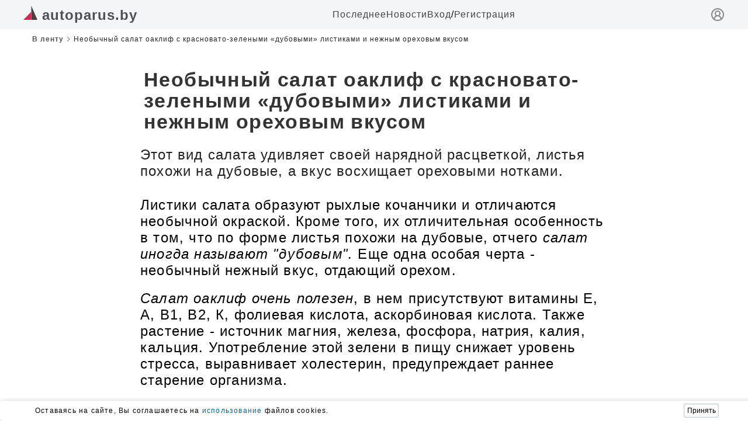

--- FILE ---
content_type: text/html; charset=UTF-8
request_url: https://www.autoparus.by/user-post/6563
body_size: 6532
content:
<!DOCTYPE html><html ng-app="autoparusApp" lang="ru" prefix="og: https://ogp.me/ns#">
                                
    

    <head>
        <meta charset="utf-8"><meta http-equiv="X-UA-Compatible" content="IE=edge"><meta name="viewport" content="width=device-width, initial-scale=1">
                    <meta name="description" content="Этот вид салата удивляет своей нарядной расцветкой, листья похожи на дубовые, а вкус восхищает ореховыми нотками.">
                <title>Необычный салат оаклиф с красновато-зелеными «дубовыми» листиками и нежным ореховым вкусом, Храмова Оксана</title>

                    <link rel="stylesheet" href="/build/client/base-style.1e1ce9f1.css">
                <style>
            /*Header*/.h{position:fixed;top:0;left:0;right:0;width:100%;height:50px;display:flex;justify-content:center;z-index:9999;background:#f4f5f7}.hw{max-width:1200px;width:100%;margin:0 8px;display:flex;justify-content:space-between;align-items:center}.hll{font-size:24px;color:#4c5053;font-weight:600}.hmis{display:flex;gap:20px}.hmil{color:#444}.hmlie{color:#ad0c0c}.hmir{display:flex;gap:5px}@media(width<600px){.hm{display:none}.h{height:40px}}.hsl{color:#888;display:block;margin-top:3px}@media(width>600px){.hsl{display:none}}
        </style>

            <meta property="og:type" content="article">
    <meta property="og:url" content="https://www.autoparus.by/user-post/6563">    
    <meta property="og:title" content="Необычный салат оаклиф с красновато-зелеными «дубовыми» листиками и нежным ореховым вкусом">
    <meta property="og:description" content="Этот вид салата удивляет своей нарядной расцветкой, листья похожи на дубовые, а вкус восхищает ореховыми нотками.">
    <meta property="og:image" content="https://uj-images.ru/images/default/2021/02/601d1ec3c569d.webp"/>
    <meta property="og:image:type" content="image/webp">
    <meta property="og:video:width" content="640">
    <meta property="og:image:width" content="850">


    <link rel="canonical" href="https://www.autoparus.by/user-post/6563"/>

    <meta name="MobileOptimized" content="width">
    <meta name="HandheldFriendly" content="true">


    <link rel="image_src" href="https://uj-images.ru/images/user-office-gallery/2023/12/657613d200830.webp">

    
            <link rel="stylesheet" href="/build/client/post-view/view.6052489d.css">
    <link rel="stylesheet" href="/build/client/catalog/article/show-article.19ae2b0d.css">
                    <meta name="yandex-verification" content="f466c8b44175ed30" />  <meta property="og:image" content="https://www.stockvault.net/data/2024/07/22/306453/thumb16.jpg"/>
<meta name="google-site-verification" content="REDocREieX8qerCSTmxqFY5IEHziDwLZKdpiEchQk8c" />
            </head>
    <body>
                    
    
    
                <header class="h">
            <div class="hw">
                <div class="hl">
                                                                    <a href="/" class="hll">
                            <svg width="24" height="24" viewBox="0 0 50 50" fill="none" xmlns="http://www.w3.org/2000/svg">
                                <g clip-path="url(#clip0)"><path d="M27.5509 21.5911L27.5509 50.0001H0L27.5509 21.5911Z" fill="#D22856"/><path d="M28.3163 0L49.9999 49.9998H28.3163V0Z" fill="#494242"/></g>
                                <defs><clipPath id="clip0"><rect width="50" height="50" fill="white"/></clipPath></defs>
                            </svg>
                            <span class="hln">autoparus.by</span>
                        </a>
                                    </div>
                <nav class="hm">
                    <ul class="hmis">
                                                <li class="hmi">
                            <a class="hmil" href="/publication/171273">
                                Последнее
                            </a>
                        </li>
                        <li class="hmi">
                            <a class="hmil" href="/media">
                                Новости
                            </a>
                        </li>
                                                        <div class="hmir">
                                    <li class="hmi">
                                        <a class="hmil" href="/login">
                                            Вход
                                        </a>
                                    </li>
                                    <span>/</span>
                                    <li class="hmi">
                                        <a class="hmil" href="/registration">
                                            Регистрация
                                        </a>
                                    </li>
                                </div>
                                                                    </ul>
                </nav>
                <a class="hsl" href="/login" title="вход">
                    <svg xmlns="http://www.w3.org/2000/svg" width="24" height="24" viewBox="0 0 24 24" fill="none" stroke="currentColor" stroke-width="2" stroke-linecap="round" stroke-linejoin="round" class="lucide lucide-circle-user-round-icon lucide-circle-user-round"><path d="M18 20a6 6 0 0 0-12 0"/><circle cx="12" cy="10" r="4"/><circle cx="12" cy="12" r="10"/></svg>
                </a>
            </div>
        </header>
        
        <body itemscope itemtype="https://schema.org/WebPage">
                                
        <div class="content__conteiner" ng-controller="PostsCtrl as ctrl">
            <main class="all_content">
                <nav class="breadcrumb">
                    <ul>
                        <li>
                            <a href="/publication-new/article" aria-current="link">
                                <span>
                                    В ленту
                                </span>
                            </a>
                        </li>
                        <li>
                            <a>
                                <span aria-current="page">
                                    Необычный салат оаклиф с красновато-зелеными «дубовыми» листиками и нежным ореховым вкусом
                                </span>
                            </a>
                        </li>
                    </ul>
                </nav>

                <div class="container-view">
                                        <section  class="seller-block" itemscope itemtype="https://schema.org/NewsArticle" id="article-view-init"
                    data-first-article="{&quot;id&quot;:6563,&quot;title&quot;:&quot;\u041d\u0435\u043e\u0431\u044b\u0447\u043d\u044b\u0439 \u0441\u0430\u043b\u0430\u0442 \u043e\u0430\u043a\u043b\u0438\u0444 \u0441 \u043a\u0440\u0430\u0441\u043d\u043e\u0432\u0430\u0442\u043e-\u0437\u0435\u043b\u0435\u043d\u044b\u043c\u0438 \u00ab\u0434\u0443\u0431\u043e\u0432\u044b\u043c\u0438\u00bb \u043b\u0438\u0441\u0442\u0438\u043a\u0430\u043c\u0438 \u0438 \u043d\u0435\u0436\u043d\u044b\u043c \u043e\u0440\u0435\u0445\u043e\u0432\u044b\u043c \u0432\u043a\u0443\u0441\u043e\u043c&quot;,&quot;url&quot;:&quot;\/user-post\/6563&quot;,&quot;description&quot;:&quot;\u042d\u0442\u043e\u0442 \u0432\u0438\u0434 \u0441\u0430\u043b\u0430\u0442\u0430 \u0443\u0434\u0438\u0432\u043b\u044f\u0435\u0442 \u0441\u0432\u043e\u0435\u0439 \u043d\u0430\u0440\u044f\u0434\u043d\u043e\u0439 \u0440\u0430\u0441\u0446\u0432\u0435\u0442\u043a\u043e\u0439, \u043b\u0438\u0441\u0442\u044c\u044f \u043f\u043e\u0445\u043e\u0436\u0438 \u043d\u0430 \u0434\u0443\u0431\u043e\u0432\u044b\u0435, \u0430 \u0432\u043a\u0443\u0441 \u0432\u043e\u0441\u0445\u0438\u0449\u0430\u0435\u0442 \u043e\u0440\u0435\u0445\u043e\u0432\u044b\u043c\u0438 \u043d\u043e\u0442\u043a\u0430\u043c\u0438.&quot;}"
                    data-is-track-direct-view="false"
                    data-time-track-article="30"
                    data-view-type="desktop">
                        <meta itemprop="identifier" content="6563">
                        <link itemprop="url" href="https://www.autoparus.by/user-post/6563">
                        <meta itemprop="datePublished" content="2023-12-10+0322:09:55+03:00">
                            <meta itemprop="dateModified" content="2023-12-10+0322:09:55+03:00">
                        <div class="foto">
                                                        <div class="first-item">
                                
                                
                                <h1 itemprop="headline" id="headline-article-6563">Необычный салат оаклиф с красновато-зелеными «дубовыми» листиками и нежным ореховым вкусом</h1>

                                <h2 class="subtitle" itemprop="alternativeHeadline">Этот вид салата удивляет своей нарядной расцветкой, листья похожи на дубовые, а вкус восхищает ореховыми нотками.</h2>
                                                                    <div class="yandex__rsi">
                                        
                                    </div>
                                                                                                    <div class="photo-text_wrapper" itemprop="articleBody">
                                        <p>Листики салата образуют рыхлые кочанчики и отличаются необычной окраской. Кроме того, их отличительная особенность в том, что по форме листья похожи на дубовые, отчего <em>салат иногда называют &quot;дубовым&quot;.</em> Еще одна особая черта - необычный нежный вкус, отдающий орехом.</p>

<p><em>Салат оаклиф очень полезен</em>, в нем присутствуют витамины Е, А, В1, В2, К, фолиевая кислота, аскорбиновая кислота. Также растение - источник магния, железа, фосфора, натрия, калия, кальция. Употребление этой зелени в пищу снижает уровень стресса, выравнивает холестерин, предупреждает раннее старение организма.</p>

<p><em>Недостатки этого вида салата</em>: малый срок хранения, плохая стойкость к перепадам температур, он быстро теряет красивый вид, поэтому не подходит для украшения блюд. Оаклиф плохо сочетается с соусами, они перебивают уникальный вкус растения.</p>

<p><em>Особенности применения</em>: отличный вариант для гарнира, идеально подходит к печени, рыбным блюдам, хорошо сочетается с сухариками, орехами, гренками. Салат можно объединять с мякотью авокадо, грибами, с копченой рыбой.</p>
                                    </div>
                                                            </div>

                            
                            <div class="social__items_wrap">
                                                                                            </div>
                        </div>

                        
                                            </section>
                </div>

                <section class="three_last_news_block">
    <article class="three_news_block__wrapper">
                    <article href="/publication/171272" class="three_news_block__item">
                <a href="/publication/171272" class="three_news_block__item_content" title="В Японии появилось множество онлайн-платформ, предлагающих взять бойфрендов напрокат">
                    <div class="three_news_block__item_image_block">
                                                                                                                <img src="https://120.su/wp-content/uploads/2025/09/10092025-boyfrient-rental1.png" alt="" >
                                                                            <span class="three_news_block__item_time">17:43</span>
                    </div>
                    <div class="three_news_block__item_information">
                        <h3 class="three_news_block__item_title">
                            В Японии появилось множество онлайн-платформ, предлагающих взять бойфрендов напрокат
                        </h3>
                        <p class="three_news_block__item_subtitle">
                            Особенно услуга пользуется популярностью у туристок, которые не хотят ходить по экскурсиям и осматривать достопримечательности в одиночестве. Аренда бойфренда стоит в среднем 40 долларов в час.
                        </p>
                    </div>
                </a>
            </article>
                    <article href="/publication/171264" class="three_news_block__item">
                <a href="/publication/171264" class="three_news_block__item_content" title="Ночное купание на пляже Пхукета закончилось исчезновением российского туриста">
                    <div class="three_news_block__item_image_block">
                                                                                                                <img src="https://img.gazeta.ru/files3/474/21569474/Thaiger-News-Featired-Image-2025-08-21T173755-pic_32ratio_900x600-900x600-48380.jpg" alt="" >
                                                                            <span class="three_news_block__item_time">17:48</span>
                    </div>
                    <div class="three_news_block__item_information">
                        <h3 class="three_news_block__item_title">
                            Ночное купание на пляже Пхукета закончилось исчезновением российского туриста
                        </h3>
                        <p class="three_news_block__item_subtitle">
                            Инцидент произошел около полуночи 21 августа на уединенном участке береговой линии между пляжами Банана и Найтон на севере Пхукета.
                        </p>
                    </div>
                </a>
            </article>
                    <article href="/publication/171262" class="three_news_block__item">
                <a href="/publication/171262" class="three_news_block__item_content" title="Башкирский тракторист случайно нашёл почти 5 кг золота, находка стала национальным достоянием республики">
                    <div class="three_news_block__item_image_block">
                                                                                                                <img src="https://prufy.ru/upload/iblock/94d/mwo1o3m466h2hxvhb73htkri2y58fxtp.jpg" alt="" >
                                                                            <span class="three_news_block__item_time">17:39</span>
                    </div>
                    <div class="three_news_block__item_information">
                        <h3 class="three_news_block__item_title">
                            Башкирский тракторист случайно нашёл почти 5 кг золота, находка стала национальным достоянием республики
                        </h3>
                        <p class="three_news_block__item_subtitle">
                            Весной 1992 года в Башкирии во время обычных посевных работ тракторист заметил на краю поля блеск в земле.
                        </p>
                    </div>
                </a>
            </article>
            </article>
</section>

                

                
                <div id="interesting-articles"></div>

                <section>
                    <div id="js-articles-controller"></div>
                </section>

                            </main>

        </div>
    </body>

    
                    <div id="cookie_note">
	<div class="cookie_note_container">
		<p>Оставаясь на сайте, Вы соглашаетесь на <a href="/publication/167746" target="_blank">использование</a> файлов cookies.</p>
		<button class="cookies__button cookie_accept">Принять</button>
	</div>
</div>

    
        
    <script src="/js/client/native/general/http-request.js?3092025"></script>
    <script defer src="/js/client/native/general/common-functions.js?3092025"></script>
    <script defer src="/js/client/native/general/settings.js?3092025"></script>

    <script defer src="/js/client/native/show-article-for-posts.js?3092025"></script>
        <script src="/js/client/native/front/user-post-view/removeSandbox-v1.js"></script>
    <script src="https://www.instagram.com/embed.js" async></script>
    
                                            
            <!-- Metrika --> <script type="text/javascript">(function(m,e,t,r,i,k,a){m[i]=m[i]||function(){(m[i].a=m[i].a||[]).push(arguments)};m[i].l=1*new Date();for (var j = 0; j < document.scripts.length; j++) {if (document.scripts[j].src === r) { return; }}k=e.createElement(t),a=e.getElementsByTagName(t)[0],k.async=1,k.src=r,a.parentNode.insertBefore(k,a)})(window, document,'script','https://mc.yandex.ru/metrika/tag.js?id=103805885', 'ym');ym(103805885, 'init', {ssr:true, webvisor:true, clickmap:true, ecommerce:"dataLayer", accurateTrackBounce:true, trackLinks:true});</script><noscript><div><img src="https://mc.yandex.ru/watch/103805885" style="position:absolute; left:-9999px;" alt="" /></div></noscript>
<script>const toggleBtn = document.querySelector('.burger'); if (toggleBtn){const menu = document.querySelector('#menu'); const g1 = document.querySelector('#g-1'); const g2 = document.querySelector('#g-2'); const g3 = document.querySelector('#g-3'); toggleBtn.addEventListener('click', () => {menu.classList.toggle('nav1'); g1.classList.toggle('g1'); g2.classList.toggle('g2'); g3.classList.toggle('g3');})}</script>
<script> function setCookie(name, value, days) {let expires = '' ;if (days) {let date = new Date();date.setTime(date.getTime() + days * 24 * 60 * 60 * 1000); expires = '; expires=' + date.toUTCString()};document.cookie = name + '=' + (value || '') + expires + '; path=/'};function getCookie(name) {let matches = document.cookie.match(new RegExp('(?:^|; )' +name.replace(/([\.$?*|{}\(\)\[\]\\\/\+^])/g, '\\$1') + '=([^;]*)'));return matches ? decodeURIComponent(matches[1]) : undefined};function checkCookies() {let cookieNote = document.getElementById('cookie_note'); let cookieBtnAccept = cookieNote.querySelector('.cookie_accept'); if (!getCookie('cookies_policy')) {cookieNote.classList.add('show')};cookieBtnAccept.addEventListener('click', function () {setCookie('cookies_policy', 'true', 365);cookieNote.classList.remove('show')})}; checkCookies() </script>
    </body>
</html>


--- FILE ---
content_type: text/css
request_url: https://www.autoparus.by/build/client/post-view/view.6052489d.css
body_size: 6391
content:
body {
	margin: 0 auto;
}
.content__conteiner {
	margin: 0 auto;
	max-width: 1320px;
	width: 100%;
}

.container {
	max-width: 100%;
	width: 100%;
	position: fixed;
	top: 0;
	background: #fff;
	margin: 0;
	padding: 0;
	z-index: 999;
}

p,
h4 {
	display: block;
	margin-block-start: 0;
	margin-block-end: 0;
	margin-inline-start: 0px;
	margin-inline-end: 0px;
}

/*user-post*/
.main__wrapper {
	max-width: 1200px;
	margin: 0 auto;
	padding: 30px 30px;
	width: 100%;
}

.main__wrappers {
	max-width: 1200px;
	margin: 0 auto;
	padding: 30px 30px;
}

.content__wrapper {
	width: 70%;
	margin: 0 auto;
	display: flex;
}

.content__wrappers {
	width: 70%;
	margin: 0 auto;
}

.content__left {
	display: flex;
	width: 100%;
	flex-direction: column;
	gap: 15px;
}

.content__title {
	margin: 0 auto;
}

.content__image_wrapper {
	width: 100%;
	margin: 0 auto;
	display: flex;
	flex-direction: column;
	gap: 15px;
	cursor: pointer;
	text-decoration: none;
	color: #222;
	font-size: 14px;
}

.content__image_wrapper:visited {
	color: #222;
}

.contnet__image {
	width: 100%;
	max-height: 580px;
	height: 100%;
	object-fit: cover;
	margin: 0 auto;
}

.content__description {
	font-size: 24px;
	line-height: 28px;
	color: #222;
	margin: 0 auto 0 0;
}

.content__text {
	font-size: 18px;
	line-height: 22px;
	color: #222;
}

.content__text p {
	margin: 20px auto;
}

.content__text p img {
	width: 100% !important;
	height: auto !important;
	object-fit: cover;
}

.content__about {
	display: flex;
	flex-direction: column;
	align-items: flex-end;
	gap: 5px;
}

.content__create {
	font-size: 18px;
	color: #333;
	font-weight: 600;
}

.content__author {
	font-size: 16px;
	cursor: pointer;
	color: #555;
}
.content__author:visited {
	color: #555;
}

@media screen and (max-width: 600px) {
	.main__wrapper {
		padding: 30px 0;
	}

	.content__wrapper {
		width: 100%;
	}
	.content__title {
		margin-left: 5px;
	}
	.content__description {
		margin-left: 5px;
	}

	.content__text {
		margin-left: 5px;
	}
	.content__about {
		margin-right: 5px;
	}
}

/*user-post*/

.all_content {
	max-width: 1170px;
	margin: 60px auto;
	padding: 0 30px;
	display: flex;
	flex-direction: column;
	gap: 40px;
}

.seller-block {
	position: relative;
}

.container-view {
	width: 100%;
}

.side-bar {
	position: relative;
}

.main__information_container {
	position: relative;
	max-width: 500px;
	width: 100%;
	margin: 0 auto;
}

.post-container {
	position: absolute;
	top: 5px;
	left: 5px;
	display: flex;
	justify-content: space-between;
	align-items: flex-end;
	padding: 5px;
}
.post-container-item {
	display: flex;
	align-items: center;
	color: #fff;
	text-shadow: 1px 1px 3px #210e09;
}

.date {
	font-size: 10px;
}
.time {
	font-size: 12px;
	font-weight: 400;
}

.time-article-two {
	font-weight: 600;
	font-size: 20px;
	line-height: 20px;
	color: #444;
}

.first__post {
	margin: 0 0 40px 0;
}

.name-photo {
	width: 35px;
	height: 35px;
	margin-right: 5px;
	border-radius: 20px;
}

.post__info {
	display: flex;
	flex-direction: column;
	gap: 2px;
}

.post__author {
	font-size: 20px;
	color: #fff;
	line-height: 20px;
	text-shadow: 0px 0px 2px #1a0b07;
}
.date__container {
	line-height: 10px;
}

.name {
	font-size: 13px;
	color: #333;
	line-height: 12px;
}
h1 {
	font-size: 30px;
	line-height: 32px;
	font-weight: 600;
	color: #333;
	margin-block-start: 0;
	margin-block-end: 0;
	margin: 0 0 35px 0;
}

@media screen and (min-width: 900px) {
	h1 {
		font-size: 50px;
		line-height: 54px;
		color: #444;
	}
}

.three_last_news_block {
	margin: 0;
}

.three_news_block__wrapper {
	margin: 20px 0 10px 0;
}

.first-item {
	width: 100%;
}

.img-view {
	display: block;
	width: 100%;
	max-width: 500px;
	height: 100%;
	max-height: 750px;
	object-fit: cover;
	border-radius: 4px;
	-webkit-box-shadow: 0px 0px 1px 1px rgba(34, 60, 80, 0.2);
	-moz-box-shadow: 0px 0px 1px 1px rgba(34, 60, 80, 0.2);
	box-shadow: 0px 0px 1px 1px rgba(34, 60, 80, 0.2);
	background-image: url(https://uj-images.ru/images/article/2022/03/622f6c17e72f5.webp);
	background-repeat: no-repeat;
	background-size: contain;
	color: transparent;
}
h2 {
	font-size: 28px;
	font-weight: 400;
	line-height: 32px;
}

.subtitle {
	font-size: 24px;
	font-weight: 400;
	line-height: 28px;
}
.ad__conteiner {
	display: block;
	position: sticky;
	top: 70px;
	width: 100%;
}

.google__link {
	margin-top: 15px;
}

.google__link_img {
	width: 100%;
	height: 130px;
	object-fit: cover;
}

.btn-view {
	padding: 5px 15px 5px;
	margin: 40px auto 0 auto;
	border-radius: 8px;
	border: none;
	background: #1cc7d0;
	color: #fff;
	font-size: 18px;
	transition: all 0.25s ease-in-out;
	text-align: center;
	width: 50%;
}

.btn-view:hover {
	background: #49c0b6;
}

.foto-city {
	display: -webkit-box;
	-webkit-line-clamp: 1;
	-webkit-box-orient: vertical;
	overflow: hidden;
	font-size: 12px;
	padding: 0 7px 0 2px;
}

.photo-text_wrapper {
	width: 100%;
	margin: 0 auto;
}

@media screen and (min-width: 600px) {
	.photo-text_wrapper {
		margin: 15px auto 0 auto;
	}
}

.photo-text_wrapper h4 {
	font-size: 26px;
	line-height: 30px;
	margin: 20px 0;
	color: #333;
	text-wrap: balance;
}

.photo-text_wrapper p {
	font-size: 24px;
	line-height: 28px;
	margin: 20px 0;
	overflow: hidden;
	text-wrap: balance;
}

.photo-text_wrapper p iframe {
	width: 100%;
	height: 400px;
}

.photo-text_wrapper a {
	display: inline;
	color: #0e7490;
}

.photo-text_wrapper a:hover {
	color: #d1d5db;
	transition: all ease-in-out 0.25s;
}

.photo-text_wrapper ul {
	padding-inline-start: 25px;
}

.photo-text_wrapper ul li {
	font-size: 20px;
	line-height: 24px;
	color: #444;
	list-style: disc;
	margin: 15px 0;
	text-wrap: balance;
}

.photo-text_wrapper ol {
	padding-inline-start: 25px;
}

.photo-text_wrapper ol li {
	font-size: 20px;
	line-height: 24px;
	color: #444;
	list-style: disc;
	margin: 15px 0;
	text-wrap: balance;
}

.photo-text_wrapper p img {
	width: 100% !important;
	height: auto !important;
	object-fit: cover;
	border-radius: 8px;
	-webkit-box-shadow: 0px 0px 1px 1px rgba(34, 60, 80, 0.2);
	-moz-box-shadow: 0px 0px 1px 1px rgba(34, 60, 80, 0.2);
	box-shadow: 0px 0px 1px 1px rgba(34, 60, 80, 0.2);
}

.photo-text_wrapper h3 {
	margin: 35px 0 0 0;
	color: #374151;
	font-size: 26px;
	text-transform: uppercase;
}

.photo-text_wrapper h4 a {
	color: #666;
	display: block;
	margin-top: 15px;
	font-size: 26px;
	font-weight: 600;
}

.photo-item h4 a {
	color: #9ca3af;
	display: block;
	margin-top: 8px;
	font-size: 20px;
}

.photo-text_wrapper h4 a:hover {
	color: #0e7490;
	transition: all 0.25s ease-in-out;
}

.photo-item h4 a:hover {
	color: #0e7490;
	transition: all 0.25s ease-in-out;
}

.photo-text {
	font-size: 24px;
	line-height: 28px;
}

.photo-item p {
	font-size: 24px;
	line-height: 28px;
	margin-top: 20px;
}

.photo-item ul {
	margin-top: 25px;
}

.photo-item li {
	font-size: 20px;
	line-height: 24px;
	font-style: italic;
	list-style: disc;
	margin: 5px 0 0 30px;
}

.foto {
	max-width: 100%;
}

.photo-item {
	width: 100%;
}

.photo-item img {
	display: block;
	width: 100%;
	max-width: 500px;
	height: auto;
	object-fit: cover;
	margin: 20px auto;
	border-radius: 8px;
	-webkit-box-shadow: 0px 0px 1px 1px rgba(34, 60, 80, 0.2);
	-moz-box-shadow: 0px 0px 1px 1px rgba(34, 60, 80, 0.2);
	box-shadow: 0px 0px 1px 1px rgba(34, 60, 80, 0.2);
}

.social__items {
	display: flex;
	flex-direction: row;
	justify-content: end;
	gap: 5px;
	align-items: center;
	color: #555;
}

.social__item {
	display: flex;
	justify-content: center;
	align-items: center;
	width: 20px;
	height: 20px;
	padding: 3px;
	border: 1px solid oklch(0.551 0.027 264.364);
	border-radius: 4px;
	transition: all 0.25s ease-in-out;
	color: oklch(0.707 0.022 261.325);
}

#tg:hover {
	background: #0088cc;
	color: #fff;
	border: 1px solid #0088cc;
}

#whatsapp:hover {
	background: #25d366;
	color: #fff;
	border: 1px solid #25d366;
}

#viber:hover {
	background: #8f5db7;
	color: #fff;
	border: 1px solid #8f5db7;
}

#link:hover {
	background: #1cc7d0;
	color: #fff;
	border: 1px solid #1cc7d0;
}

.speech-control-container {
	max-width: 380px;
	margin: 15px auto 40px auto;
	display: flex;
	justify-content: center;
	gap: 12px;
	align-items: center;
}
.btn {
	width: 36px;
	height: 30px;
	display: flex;
	justify-content: center;
	align-items: center;
	border: none;
	border-radius: 8px;
	padding: 8px;
	color: #fff;
	cursor: pointer;
}
.btn-start {
	background-color: #74f6a7;
}
.btn-start:focus,
.btn-start:hover {
	background-color: #1a936f;
}
.btn-pause {
	background-color: #f5eb82;
}
.btn-pause:focus,
.btn-pause:hover {
	background-color: #ffd717;
}
.btn-resume {
	background-color: #4fc1e9;
}
.btn-resume:focus,
.btn-resume:hover {
	background-color: #0d8abc;
}
.btn-stop {
	background-color: #f67e7d;
}
.btn-stop:focus,
.btn-stop:hover {
	background-color: #e2434b;
}
.loader {
	display: flex;
	align-items: center;
	justify-content: center;
	height: auto;
	background-color: #4b5563;
	padding: 5px;
	border-radius: 10px;
}
#wave {
	height: 21px;
	width: 120px;
	fill: #fff;
}

.interesting-articles-new {
	max-width: 970px;
	width: 100%;
	color: #333;
	margin: 0px auto;
}

.color-links {
	padding: 15px 30px;
	background-color: #fff;
	-webkit-box-shadow: 0px 0px 2px 1px rgba(34, 60, 80, 0.08);
	-moz-box-shadow: 0px 0px 2px 1px rgba(34, 60, 80, 0.08);
	box-shadow: 0px 0px 2px 1px rgba(34, 60, 80, 0.08);
	border-radius: 4px;
}

.other-news {
	max-width: 1000px;
	margin: 0 auto;
	width: 100%;
	display: flex;
	flex-direction: column;
	gap: 10px;
}

.other-news li {
	width: 100%;
	list-style: disc;
	padding: 0 0 10px 0;
	border-bottom: 1px solid #d1d5db;
}

.other-news li:last-child {
	padding: 0;
	border-bottom: none;
}

.other-news li a {
	color: #222;
	font-size: 24px;
	line-height: 28px;
	transition: all 0.3s ease-in-out;
}

.three_news_block__wrapper {
	padding: 0 0 15px 0;
}

.load__wrapper {
	width: 100%;
	display: flex;
	gap: 15px;
	position: relative;
}

.js-trigger-load-articles-after-scroll {
	width: 67%;
}

#load-articles-after-scroll {
	width: 100%;
	display: flex;
	flex-direction: column;
	gap: 34px;
}

.content-wrapper {
	width: 100%;
	display: flex;
	flex-direction: column;
	gap: 8px;
	color: #222;
}

.post-block {
	margin: 0;
}
.article-wrapper-link {
	display: flex;
	flex-direction: row;
	gap: 5px;
	flex-wrap: nowrap;
	align-items: center;
	justify-content: flex-start;
}

.block-pop-name {
	display: flex;
	flex-direction: column;
	gap: 1px;
}

.name-foto {
	margin: 0;
}

.art-foto {
	display: flex;
	flex-direction: column;
	gap: 11px;
}

.article__thumb_container {
	max-width: 500px;
	width: 100%;
	max-height: 335px;
	height: 100%;
	object-fit: cover;
}

.article__thumb_container img {
	width: 100%;
	height: auto;
	object-fit: cover;
}

.title-desktop {
	font-size: 26px;
	line-height: 28px;
}

.text1Show {
	font-size: 20px;
	line-height: 24px;
	margin-top: -3px;
}

.load__banner {
	width: 30%;
	position: relative;
	height: auto;
}

.baner__item {
	width: 100%;
	position: sticky;
	top: 20px;
	height: auto;
}

.baner__item img {
	width: 100%;
	height: auto;
	object-fit: cover;
}

@keyframes pulse {
	0% {
		transform: scaleY(1);
		transform-origin: 50% 50%;
	}
	50% {
		transform: scaleY(0.7);
		transform-origin: 50% 50%;
	}
	100% {
		transform: scaleY(1);
		transform-origin: 50% 50%;
	}
}

@media (min-width: 800px) {
	.container-view {
		display: flex;
		justify-content: center;
		flex-direction: column;
		align-items: flex-start;
		gap: 10px;
	}

	.seller-block {
		max-width: 800px;
		margin: 0 auto;
		background: #fff;
	}
	.side-bar {
		flex: 0.3;
		padding: 10px 10px 20px 10px;
		background: #fff;
		-webkit-box-shadow: 0px 0px 1px 1px rgba(47, 57, 64, 0.15);
		-moz-box-shadow: 0px 0px 1px 1px rgba(47, 57, 64, 0.15);
		box-shadow: 0px 0px 1px 1px rgba(47, 57, 64, 0.15);
		border-radius: 3px;
	}
}

.photo-text_wrapper blockquote {
	margin: 20px 0px 20px 4px;
	padding: 7px 0 7px 15px;
}

.photo-text_wrapper blockquote p {
	font-size: 26px;
	line-height: 30px;
	letter-spacing: 1.1px;
	margin-top: 0;
}

.header-menu {
	margin: 0;
}

@media screen and (max-width: 600px) {
	.content__conteiner {
		margin: 0;
	}

	.seller-block {
		width: 100%;
	}

	.all_content {
		padding: 0;
		margin: 56px 0 0 0;
	}

	.container-view {
		padding: 0;
		display: flex;
		flex-direction: column;
		gap: 25px;
	}

	.interesting-articles-new {
		width: 96%;
		margin: 0 auto;
	}
	h1 {
		margin: 10px 2px 10px 7px;
	}
	h2 {
		margin: 0 2px 15px 7px;
	}

	.photo-text_wrapper {
		width: 96%;
		margin: 0 auto;
	}
	.photo-text {
		margin: 0;
	}
	.photo-text_wrapper li {
		margin: 0 0 0 25px;
	}
	.photo-item {
		width: 96%;
		margin: 0 auto;
	}

	.btn-view {
		width: 80%;
		font-size: 20px;
		padding: 3px 15px;
	}

	.load__wrapper {
		flex-direction: column-reverse;
		width: 96%;
		margin: 0 auto;
		gap: 30px;
	}
	.js-trigger-load-articles-after-scroll {
		width: 100%;
	}
	.color-links {
		padding: 15px 0;
		box-shadow: none;
		-webkit-box-shadow: none;
		-moz-box-shadow: none;
	}

	.other-news {
		width: auto;
		margin-left: 20px;
	}

	.other-news li {
		list-style: disc;
	}
	.load__banner {
		width: 100%;
		margin: 0 auto;
	}

	.post-container {
		left: 5px;
	}

	.speech-control-container {
		margin: 20px auto;
	}
}

/*advertising of services*/

.advertising_of_services__block {
	max-width: 970px;
	margin: 35px auto 35px auto;
	color: #111827;
}

.advertising_of_services__block_item {
	display: flex;
	flex-direction: row;
	justify-content: space-between;
	border: 1px solid #d1d5db;
}

.advertising_of_services__block_image {
	flex: 0.35;
}

.advertising_of_services__block_image img {
	width: 100%;
	height: 100%;
	object-fit: cover;
}

.advertising_of_services__block_content {
	flex: 0.65;
	display: flex;
	flex-direction: column;
	padding: 10px;
	justify-content: space-between;
	gap: 10px;
}

.advertising_of_services__block_content_container {
	display: flex;
	flex-direction: column;
	justify-content: space-between;
	gap: 10px;
}

.advertising_of_services__block_content_author_container {
	display: flex;
	flex-direction: row;
	gap: 8px;
	align-items: center;
}

.advertising_of_services__block_content_author_container img {
	width: 26px;
	height: 26px;
	border-radius: 100%;
	-webkit-box-shadow: 0px 0px 1px 1px rgba(34, 60, 80, 0.7);
	-moz-box-shadow: 0px 0px 1px 1px rgba(34, 60, 80, 0.7);
	box-shadow: 0px 0px 1px 1px rgba(34, 60, 80, 0.7);
}

.advertising_of_services__block_content_author_name {
	font-size: 14px;
	color: #111827;
	line-height: 16px;
	font-weight: 600;
	margin: 0;
}

.advertising_of_services__block_content_author_adress {
	font-size: 12px;
	line-height: 12px;
	color: #6b7280;
	padding: 0;
	margin: 0;
}

.advertising_of_services__block_content_description {
	color: #111827;
	font-size: 18px;
	line-height: 22px;
	display: -webkit-box;
	-webkit-line-clamp: 5;
	-webkit-box-orient: vertical;
	overflow: hidden;
}

.advertising_of_services__block_content_unp {
	font-size: 12px;
	color: #6b7280;
}

.advertising_of_services__block_content_social {
	display: flex;
	flex-direction: column;
	gap: 5px;
	color: #6b7280;
}

.advertising_of_services__block_content_phone {
	color: #4b5563;
	font-size: 18px;
}

.advertising_of_services__block_content_social_container {
	font-weight: 600;
}

.advertising_of_services__block_viber {
	color: #59267c;
}

.advertising_of_services__block_whatsapp {
	color: #075e54;
}

.advertising_of_services__block_telegram {
	color: #0088cc;
}

.advertising_of_services__block_content_social_container {
	display: flex;
	flex-direction: row;
	gap: 15px;
	margin: 5px 0 0 0;
	font-size: 18px;
}

@media screen and (max-width: 600px) {
	.advertising_of_services__block_item {
		flex-direction: column;
		padding: 0;
		width: 96%;
		margin: 0 auto;
	}

	.advertising_of_services__block_image {
		display: flex;
		flex-direction: column;
		gap: 5px;
	}

	.advertising_of_services__block_image img {
		-webkit-box-shadow: 0px 0px 1px 1px rgba(34, 60, 80, 0.2);
		-moz-box-shadow: 0px 0px 1px 1px rgba(34, 60, 80, 0.2);
		box-shadow: 0px 0px 1px 1px rgba(34, 60, 80, 0.2);
	}

	.advertising_of_services__block_content_author_container {
		padding-left: 3px;
	}

	.main__banner .advertising__block {
		max-width: 100%;
		height: auto;
	}

	.advertising__block_image {
		display: flex;
		justify-content: center;
		align-items: center;
	}
	.advertising__block {
		max-width: 100%;
		margin-bottom: 25px;
		height: 650px;
	}

	.advertising_of_services__block_content_description {
		-webkit-line-clamp: 7;
		line-clamp: 7;
	}
}

.dop__image {
	max-width: 520px;
	width: 100%;
	height: 100%;
	margin: 30px auto 0 auto;
	border-radius: 8px;
	box-shadow: 0px 0px 1px 1px rgba(34, 60, 80, 0.2);
	overflow: hidden;
}

.dop__image img {
	width: 100%;
	height: 100%;
	object-fit: cover;
}

.social__items_wrap {
	display: flex;
	flex-direction: row;
	justify-content: space-between;
	margin: 20px 0 0 0;
}

.article__items {
	display: flex;
	flex-direction: column;
	gap: 65px;
	max-width: 800px;
	width: 100%;
	margin: 55px auto 0 auto;
}

.article__wrapper {
	display: flex;
	flex-direction: column;
	gap: 10px;
	width: 100%;
}

.article__item {
	display: flex;
	flex-direction: column;
	gap: 10px;
	width: 100%;
	color: #403d39;
}

.article__title {
	font-size: 3.2rem;
	line-height: 3.6rem;
	color: #444;
	font-weight: 600;
	margin: 0 0 20px 0;
}

.article__date {
	color: #fff;
	position: absolute;
	top: 10px;
	left: 10px;
	text-shadow: 0px 0px 2px #030303;
}

.article__date_time {
	font-weight: 600;
}

.article__date_date {
	font-size: 14px;
}

.article__image {
	max-width: 800px;
	width: 100%;
	height: 100%;
	border-radius: 0px;
	display: flex;
	justify-content: center;
	align-items: center;
	box-shadow: 0px 0px 1px 1px rgba(34, 60, 80, 0.2);
}
.article__image img {
	width: 100%;
	height: 100%;
	object-fit: cover;
	object-position: center;
}

.article__text {
	display: flex;
	flex-direction: column;
	gap: 10px;
}

.article__subtitle {
	font-size: 1.6rem;
	font-weight: 400;

	letter-spacing: 1.2px;
}

.article__point_out {
	font-size: 12px;
}

@media screen and (max-width: 600px) {
	.article__items {
		margin: 25px auto 0 auto;
		gap: 45px;
	}

	.article__image {
		height: 100px;
	}

	.article__title {
		font-size: 2.2rem;
		line-height: 2.6rem;
		color: #333;
		margin: 0 0 10px 0;
		padding: 0 10px;
		text-wrap: balance;
	}

	.article__date {
		padding: 0 0 0 10px;
	}

	.article__text {
		padding: 0 10px 10px 10px;
	}

	.social__items_wrap {
		padding: 0 10px;
	}
}

.smi2__container {
	max-width: 1170px;
	width: 100%;
	margin: 0 auto;
}

.smi2__item {
	width: 100%;
}

@media screen and (max-width: 769px) {
	.smi2__container {
		max-width: 760px;
	}
}

@media screen and (max-width: 600px) {
	.smi2__container {
		max-width: 380px;
	}
}

@media screen and (max-width: 380px) {
	.smi2__container {
		max-width: 345px;
	}
}

/*ImagesPost*/
.images__posts_container {
	display: flex;
	flex-direction: column;
	gap: 40px;
	position: relative;
	max-width: 1170px;
	width: 100%;
	margin: 0 auto;
	padding: 80px 30px 80px 30px;
}

.page_id {
	padding: 60px 30px 80px 30px;
}

.images__posts_wrapper {
	max-width: 100%;
	display: grid;
	grid-template-columns: 1fr;
	gap: 80px;
}

.images__posts_items {
	width: 100%;
	display: flex;
	flex-direction: column;
	gap: 80px;
	align-items: center;
}

.images__posts_items_wrapper {
	max-width: 780px;
	width: 100%;
	display: flex;
	flex-direction: column;
	gap: 65px;
}

.images__posts_items_wrapper_list {
	width: 100%;
	display: grid;
	grid-template-columns: repeat(3, 1fr);
	gap: 30px;
}

.images__posts_items_wrapper_list .images__posts_item_title {
	display: -webkit-box;
	-webkit-line-clamp: 1;
	line-clamp: 1;
	-webkit-box-orient: vertical;
	overflow: hidden;
	color: #fff;
	font-size: 1.6rem;
	line-height: 1.8rem;
}

.images__posts_items_wrapper_list .images__posts_item_image {
	max-width: 370px;
	height: 310px;
}

.images__posts_items_wrapper_list .most__height {
	max-width: 370px;
	height: 540px;
}

@media screen and (max-width: 769px) {
	.images__posts_items_wrapper_list {
		grid-template-columns: repeat(2, 1fr);
	}
}

@media screen and (max-width: 600px) {
	.images__posts_items_wrapper_list {
		grid-template-columns: repeat(1, 1fr);
		gap: 65px;
	}

	.images__posts_items_wrapper_list .images__posts_item_image {
		max-width: 100%;
		height: auto;
	}
}

.images__posts_items_wrapper_list_shn {
	width: 100%;
	display: grid;
	grid-template-columns: repeat(3, 1fr);
	gap: 65px;
}

.wspn__post_wrapper {
	max-width: 970px;
	margin: 0 auto;
	width: 100%;
	display: grid;
	grid-template-columns: 1fr;
	gap: 60px;
}

.with__id {
	grid-template-columns: repeat(2, 1fr);
}

.images__posts_items_wrapper_list_shn .images__posts_item_title {
	display: -webkit-box;
	-webkit-line-clamp: 2;
	line-clamp: 2;
	-webkit-box-orient: vertical;
	overflow: hidden;
}

.images__posts_items_wrapper_list_shn .images__posts_item_image {
	max-width: 552px;
	height: 350px;
}

@media screen and (max-width: 769px) {
	.images__posts_items_wrapper_list_shn {
		grid-template-columns: repeat(2, 1fr);
	}
}

@media screen and (max-width: 600px) {
	.images__posts_items_wrapper_list_shn {
		grid-template-columns: repeat(1, 1fr);
	}

	.images__posts_items_wrapper_list_shn .images__posts_item_image {
		max-width: 100%;
		height: auto;
	}

	.images__posts_items_wrapper_list_shn .images__posts_item_title {
		display: block;
	}
}

.images__posts_item_image_url {
	margin: 5px 0 10px 0;
	font-size: 12px;
	color: #666;
	display: -webkit-box;
	-webkit-line-clamp: 1;
	line-clamp: 1;
	-webkit-box-orient: vertical;
	overflow: hidden;
	max-width: 400px;
}

.images__posts_item {
	display: flex;
	flex-direction: column;
	gap: 10px;
	max-width: 370px;
}

.wspn__posts_item {
	width: 100%;
}

.wspn__posts_item_link {
	width: 100%;
	display: grid;
	grid-template-columns: 4fr 8fr;
	gap: 20px;
}

.wspn__post_item_date {
	color: oklch(0.372 0.044 257.287);
}

.wspn__post_item_text {
	display: flex;
	flex-direction: column;
	justify-content: flex-start;
	gap: 10px;
}

.post__with_id {
	max-width: 552px;
}

.images__posts_item_title_current {
	font-size: 3.2rem;
	line-height: 3.4rem;
	color: #444;
	font-weight: 600;
	letter-spacing: 1.3px;
	margin: 0;
	padding: 0 5px 0 10px;
	overflow: hidden;
}

.small {
	font-size: 2rem;
	line-height: 2.2rem;
}

.big {
	font-size: 3rem;
	line-height: 3.2rem;
}

.images__posts_item_text {
	max-width: 760px;
	width: 100%;
}

.images__posts_item_description p img {
	width: 100% !important;
	height: auto !important;
	object-fit: cover;
}

.images__posts_item_title {
	font-size: 1.6rem;
	line-height: 1.8rem;
	color: #444;
	font-weight: 400;
	letter-spacing: 1.3px;
	margin: 0;
}

.title__most_height {
	font-size: 1rem;
	line-height: 1.2rem;
}

.webkit__box {
	display: -webkit-box;
	-webkit-line-clamp: 2;
	line-clamp: 2;
	-webkit-box-orient: vertical;
	overflow: hidden;
}

.images__posts_item_description_current {
	padding: 0 5px 0 10px;
	font-size: 1.4rem;
	line-height: 1.7rem;
	color: #222;
	font-weight: 400;
	letter-spacing: 1.1px;
	display: flex;
	flex-direction: column;
	gap: 15px;
}

.images__posts_item_description_current p img {
	width: 100% !important;
	height: auto !important;
	object-fit: cover;
}

.images__posts_item_description_current p a {
	display: inline;
}

.images__posts_item_description p a {
	display: inline;
}

.images__posts_item_description {
	font-size: 1.2rem;
	line-height: 1.4rem;
	color: #222;
	font-weight: 400;
	letter-spacing: 1.1px;
	display: -webkit-box;
	-webkit-line-clamp: 2;
	line-clamp: 2;
	-webkit-box-orient: vertical;
	overflow: hidden;
	display: -webkit-box;
}

.smaller {
	font-size: 16px;
	line-height: 20px;
}

.smaller h2 {
	font-size: 16px;
	line-height: 20px;
}

.images__posts_item_description_current h2 {
	font-weight: 600;
}

.images__posts_item_description_current ul {
	padding-inline-start: 40px;
}

.images__posts_item_description_current ul,
.images__posts_item_description_current li {
	list-style: disc;
}

.images__posts_item_description ul,
.images__posts_item_description li {
	list-style: disc;
}

.images__posts_items_advert {
	max-width: 1170px;
	width: 100%;
}

.images__posts_item_link {
	position: relative;
	display: flex;
	flex-direction: column;
	gap: 10px;
	width: 100%;
	text-decoration: none;
	color: #403d39;
}

.images__posts_item_title_wrapper {
	position: absolute;
	bottom: 10px;
	left: 10px;
	width: 94%;

	z-index: 1;
	color: #fff;
	text-shadow: 0px 0px 2px #030303;
}

.webkit__box_one {
	-webkit-line-clamp: 1;
	line-clamp: 1;
}

.images__posts_item_image,
.images__lastposts_item_image {
	width: 100%;
	height: 100%;
	display: flex;
	justify-content: center;
	align-items: flex-start;
	flex-direction: column;
	position: relative;
}

.images__posts_item_image_id {
	max-width: 500px;
	width: 100%;
	height: 100%;
	display: flex;
	justify-content: center;
	align-items: flex-start;
	flex-direction: column;
}

.images__posts_item_image_id img {
	width: 100%;
	height: 100%;
	object-fit: cover;
	border-radius: 3px;
	box-shadow: 0px 0px 1px 1px rgba(34, 60, 80, 0.2);
}

.images__posts_item_image img,
.images__lastposts_item_image img {
	width: 100%;
	height: 100%;
	object-fit: cover;
	border-radius: 3px;
	box-shadow: 0px 0px 1px 1px rgba(34, 60, 80, 0.2);
}

.images__posts_aside {
	position: relative;
	width: 100%;
	height: 100%;
}

.images__lastposts_items,
.offer-to-read {
	position: sticky;
	bottom: 80px;
	width: 100%;
	display: flex;
	flex-direction: column;
	gap: 45px;
}

.images__lastposts_item_link {
	width: 100%;
	text-decoration: none;
	color: #403d39;
	display: flex;
	flex-direction: column;
	gap: 10px;
}

.images__lastposts_item_text {
	display: flex;
	flex-direction: column;
	gap: 5px;
}

.images__lastposts_item_title {
	font-size: 1.4rem;
	line-height: 1.6rem;
	color: #333;
	font-weight: 600;
	letter-spacing: 1.1px;
	text-wrap: balance;
	margin: 0;
}

.images__lastposts_item_subtitle {
	font-size: 1rem;
	line-height: 1.2rem;
	color: #333;
	font-weight: 400;
	letter-spacing: 1.1px;
	display: -webkit-box;
	-webkit-line-clamp: 2;
	-webkit-box-orient: vertical;
	overflow: hidden;
	text-wrap: balance;
}

.images__posts_current {
	display: flex;
	flex-direction: column;
	gap: 15px;
}

.images__posts_current .social__items_wrap {
	margin: 10px 10px 0 10px;
	width: 100%;
}

.social__items_wrap_id {
	position: absolute;
	bottom: 10px;
	left: 0;
	display: flex;
	width: 100%;
}

.social__items_wrap_id .social__item {
	background: #fff;
}

.images__posts_container .breadcrumb {
	margin: 0;
}

.images__posts_elem {
	margin: 60px 0 0 0;
}

.images__posts_elem_cnt {
	margin: 15px 0 0 0;
	display: flex;
	justify-content: center;
	align-items: center;
}

.images__posts_elem_cnt_item {
	width: 100%;
	padding: 5px;
	background: #fff;
	color: oklch(0.278 0.033 256.848);
	border-radius: 3px;
	box-shadow: 0px 0px 1px 1px rgba(34, 60, 80, 0.2);
	cursor: pointer;
	text-align: center;
}

.images__posts_elem_cnt_item:hover {
	transition: all 0.3s ease-in-out;
	background: oklch(0.707 0.022 261.325);
	color: #fff;
}

@media screen and (max-width: 600px) {
	.images__posts_container {
		padding: 80px 0;
	}

	.wspn__posts_item_link {
		grid-template-columns: 1fr;
	}

	.wspn__post_item_text {
		padding: 0 5px;
	}

	.page_id {
		padding: 45px 0;
	}

	.images__posts_wrapper {
		grid-template-columns: 1fr;
	}

	.images__posts_items_advert {
		max-width: 390px;
		margin: 20px auto;
	}

	.images__posts_items {
		gap: 50px;
	}

	.images__posts_item {
		padding: 0 5px;
		margin: 0 auto;
		max-width: 390px;
	}

	.images__posts_item_title_current {
		font-size: 1.7rem;
		line-height: 1.9rem;
		letter-spacing: 1px;
		color: #333;
		max-width: 390px;
	}

	.small {
		font-size: 1.5rem;
		line-height: 1.7rem;
	}

	.big {
		font-size: 2.1rem;
		line-height: 2.3rem;
	}

	.images__posts_item_title {
		font-size: 1.5rem;
		line-height: 1.8rem;
		color: #333;
	}

	.images__lastposts_item_text {
		padding: 0 5px 0 10px;
	}

	.images__posts_container .breadcrumb {
		margin: 0 auto;
	}

	.images__posts_item_image_url {
		margin: 0 0 0 5px;
	}
}

@media screen and (max-width: 400px) {
	.images__posts_items_advert,
	.images__posts_elem {
		max-width: 385px;
		margin: 15px auto;
	}

	.images__posts_item_text {
		max-width: 385px;
	}

	.images__posts_item_image_url {
		max-width: 385px;
		margin: 0 0 0 5px;
	}
}

@media screen and (max-width: 390px) {
	.images__posts_items_advert,
	.images__posts_elem {
		max-width: 355px;
		margin: 15px auto;
	}

	.images__posts_item_text {
		max-width: 355px;
	}

	.images__posts_item_image_url {
		max-width: 355px;
		margin: 0 0 0 5px;
	}
	.images__posts_item {
		max-width: 370px;
	}
}

/*ImagesPost*/



--- FILE ---
content_type: text/css
request_url: https://www.autoparus.by/build/client/catalog/article/show-article.19ae2b0d.css
body_size: 10021
content:
/* -----  MainContent  -----*/

.main__wrapper {
	grid-template-columns: 1fr;
}

.dop__article {
	display: flex;
	flex-direction: column;
	gap: 30px;
}

.divider__pub {
	width: 95%;
	height: 1px;
	background-color: oklch(0.929 0.013 255.508);
	margin: 0 auto 25px 0;
}

.article-view {
	width: 100%;
	padding: 60px 0 0 0;
}

.dop__article {
	padding: 0;
}

@media screen and (max-width: 600px) {
	.main__wrapper,
	.dop__article {
		grid-template-columns: 1fr;
	}

	.article-view {
		padding: 45px 0 0 0;
	}

	.dop__article {
		padding: 0;
	}
}

.footer {
	display: none;
}

.main__content {
	flex: 0.69;
}

.three_last_news_block figure {
	text-align: left;
	width: 100%;
}

.three_last_news_block figure p {
	text-align: left;
	display: -webkit-box;
}

.three_last_news_block h3 {
	margin: 0;
}

.three_last_news_block img {
	-webkit-box-shadow: 0px 0px 1px 1px rgba(34, 60, 80, 0.2) inset;
	-moz-box-shadow: 0px 0px 1px 1px rgba(34, 60, 80, 0.2) inset;
	box-shadow: 0px 0px 1px 1px rgba(34, 60, 80, 0.2) inset;
}

@media screen and (min-width: 900px) {
	.block-left_content {
		max-width: 900px;
		margin: 0 auto;
	}
}

h1 {
	margin: 15px 2px 25px 6px;
	color: #333;
	font-size: 34px;
	line-height: 36px;
	font-weight: 600;
	letter-spacing: 1.4px;
}

.article__title {
	margin: 15px 2px 20px 6px;
	color: #333;
	font-size: 30px;
	line-height: 32px;
	font-weight: 600;
	letter-spacing: 1.4px;
	text-wrap: balance;
}

@media screen and (min-width: 900px) {
	.article__title {
		font-size: 50px;
		line-height: 54px;
		color: #444;
	}
}

.article__author {
	font-size: 14px;
	display: flex;
	flex-direction: row;
	justify-content: flex-start;
	margin: 0px 0 5px 5px;
	color: #555;
}

.date-time-article {
	font-weight: 600;
	color: #555;
	display: flex;
	flex-direction: row;
	align-items: flex-end;
	gap: 5px;
	margin: 0 0 0 5px;
}
.time-article {
	font-size: 20px;
}
.date-article {
	font-size: 12px;
	line-height: 20px;
}

.news {
	width: 100%;
}

.wrapper {
	width: 100%;
	display: grid;
	grid-template-columns: 1fr;
	gap: 10px;
}

@media screen and (min-width: 900px) {
	.block-left {
		max-width: 850px;
		margin: 0 auto;
	}

	.list {
		max-width: 1170px;
	}
}

#js-articles-controller {
	margin-top: 20px;
	display: flex;
	flex-direction: column;
	gap: 35px;
}
h2 {
	margin: 9px 2px 20px 0px;
	color: #222;
	font-size: 26px;
	font-weight: 500;
	letter-spacing: 1.2px;
	text-wrap: balance;
}
h3 {
	margin: 0 0 15px 0;
	color: #181048;
	font-size: 24px;
	line-height: 28px;
	font-weight: 500;
}
h4 .other-news__item {
	padding: 9px 2px 3px 7px;
	font-size: 28px;
	line-height: 30px;
	letter-spacing: 1px;
	font-weight: 500;
}
figure {
	margin: 20px auto;
	text-align: center;
	max-width: 540px;
}

.image__container {
	position: relative;
	display: flex;
	justify-content: center;
	align-items: center;
	margin: 0 auto;
	max-width: 540px;

	width: 100%;
	text-align: center;
	border-radius: 4px;
	overflow: hidden;
}

.images__reaplace {
	position: relative; /* Нужно для позиционирования псевдоэлемента */
	max-width: 100%;
	min-height: 360px;
	overflow: hidden;
	background: transparent; /* Чтобы размытие не выходило за границы */
}

.images__reaplace::before {
	content: '';
	position: absolute;
	top: 0;
	left: 0;
	width: 100%;
	height: 100%;
	background-image: url('https://calmcode.io/static/images/content/shorts/webp-background-80.webp');
	background-repeat: no-repeat;
	background-size: cover;
	filter: blur(15px); /* Основное размытие */
	z-index: -1; /* Отправляем фон назад */
}

.image__container img {
	position: relative;

	width: 100%;
	height: 100%;
	-webkit-box-shadow: 0px 0px 8px 1px rgba(34, 60, 80, 0.2) inset;
	-moz-box-shadow: 0px 0px 8px 1px rgba(34, 60, 80, 0.2) inset;
	box-shadow: 0px 0px 8px 1px rgba(34, 60, 80, 0.2) inset;
}

.art__img_more {
	position: absolute;
	bottom: 10px;
	right: 10px;
	width: 28px;
	height: 28px;
	color: #777;
	-webkit-box-shadow: 0px 0px 2px 1px rgba(34, 60, 80, 0.33);
	-moz-box-shadow: 0px 0px 2px 1px rgba(34, 60, 80, 0.33);
	box-shadow: 0px 0px 2px 1px rgba(34, 60, 80, 0.33);
	background-color: #fff;
	border-radius: 3px;
	padding: 3px;
	cursor: pointer;
}

.three_last_news_block figure {
	background: #fff;
}

.main-page_load {
	display: flex;
	flex-direction: column;
	gap: 30px;
}

#load-articles-publication-new-writer {
	display: flex;
	flex-direction: column;
	gap: 40px;
}

.author__wrapper {
	padding: 60px 10px 10px 10px;
	color: #222;
	display: flex;
	flex-direction: column;
	margin-bottom: 20px;
}

.author__hero {
	width: 100%;
	display: flex;
	flex-direction: column;
	gap: 10px;
	align-items: flex-start;
}
.author__hero_first {
	display: flex;
	flex-direction: row;
	gap: 10px;
	align-items: center;
}

.author__about {
	display: flex;
	flex-direction: column;
	gap: 5px;
}

.author__about p {
	margin: 0 0 5px 0;
}

.author__hero_first p {
	margin: 0;
}

.author__hero img {
	width: 25px;
	height: 25px;
	border: 1px solid #999;
	border-radius: 100%;
}

.about__title {
	font-weight: 600;
	font-size: 16px;
	line-height: 14px;
	color: #222;
}

.about__descr {
	text-wrap: wrap;
	width: 100%;
	font-weight: 400;
	font-size: 12px;
	color: #222;
	line-height: 12px;
	display: -webkit-box;
	-webkit-line-clamp: 1;
	-webkit-box-orient: vertical;
	overflow: hidden;
	line-clamp: 1;
}

.author__pub {
	font-size: 18px;
	color: #555;
	margin: 20px auto 10px auto;
	text-align: center;
}

.author__pub p {
	font-size: 18px;
	color: #555;
	margin: 0;
}

#load-articles-publication-new-writer {
	margin-top: 60px;
}

.news__title {
	font-size: 28px;
	line-height: 32px;
}

.first__text {
	color: #333;
}

.foto {
	margin: 20px auto;
}

.foto__images_container {
	display: flex;
	max-width: 540px;
	justify-content: center;
	align-items: center;
	margin: 0 auto;
	margin: 25px auto;
	-webkit-box-shadow: 0px 0px 8px 1px rgba(34, 60, 80, 0.2) inset;
	-moz-box-shadow: 0px 0px 8px 1px rgba(34, 60, 80, 0.2) inset;
	box-shadow: 0px 0px 8px 1px rgba(34, 60, 80, 0.2) inset;
}

.news p,
.news h4 {
	padding: 0 5px;
}

.news .news-title {
	padding: 0 5px;
}

.main-foto-pub {
	background-image: url(https://calmcode.io/static/images/content/shorts/webp-background-80.webp);
	background-repeat: no-repeat;
	background-size: contain;
}
figure p {
	margin: 0;
	display: flex;
	justify-content: center;
	align-items: center;
}
figcaption {
	display: flex;
	font-size: 12px;
	line-height: 16px;
	font-style: italic;
	padding: 5px 5px 0 7px;
	justify-content: flex-start;
}
.content-text {
	padding: 0 31px;
}

.padding__none {
	padding: 25px 0 0 0;
}

.comment-photo {
	display: -webkit-box;
	-webkit-line-clamp: 1;
	-webkit-box-orient: vertical;
	overflow: hidden;
	text-align: left;
}

.foto-item {
	width: 100%;
}

.foto-item img {
	width: 100%;
	position: relative;
	height: 100%;
	object-fit: cover;
	-webkit-box-shadow: 0px 0px 8px 1px rgba(34, 60, 80, 0.2) inset;
	-moz-box-shadow: 0px 0px 8px 1px rgba(34, 60, 80, 0.2) inset;
	box-shadow: 0px 0px 8px 1px rgba(34, 60, 80, 0.2) inset;
	z-index: -1;
}

p,
.content-text ul,
.content-text li,
.content-text ol,
.text-ajax ul,
.text-ajax li,
.text-ajax ol {
	font-size: 24px;
	line-height: 30px;
	letter-spacing: 1.2px;
	margin: 15px 2px 15px 13px;
}
p {
	margin: 15px 0px;
	text-wrap: balance;
}
p img {
	display: block;
	height: auto !important;
	width: 100% !important;
}
.content-text li,
.text-ajax li {
	list-style: disc;
}
.content-text ol li,
.text-ajax ol li {
	list-style-type: disclosure-closed;
}
.content-text ol,
.text-ajax ol {
	padding: 0 0 0 8px;
}
.article__text_extension {
	display: flex;
	justify-content: center;
	align-items: center;
	flex-wrap: wrap;
	margin: 0 !important;
}

iframe {
	width: 100%;
	border: none;
}
a {
	display: inline;
}
.content-text iframe {
	height: 550px;
}
.awd1-mob a {
	margin: 0 7px 9px;
	color: #222;
	font-size: 18px;
	display: block;
	text-align: end;
}
.time-pop {
	font-size: 22px;
	line-height: 22px;
	color: #fff;
	font-weight: 600;
	text-shadow: 0px 0px 2px #000000;
}
.name-person-pop {
	font-size: 12px;
	line-height: 1em;
	margin: 0;
	color: #333;
}
.block-name-data {
	margin: 7px;
}
.name-ajax {
	font-size: 16px;
	color: #444;
}

.smi2_load {
	margin: 40px 0 60px 0;
}

.show-more-article {
	margin: 20px auto 20px auto;
	border: none;
	font-size: 14px;
	padding: 0;
	color: #555;
	background-color: transparent;
	transition: all 0.2s ease-in-out;
	cursor: pointer;
}

.show-more-article:hover {
	color: #446491;
}

@media (max-width: 600px) {
	.footer {
		display: block;
	}

	.wrapper {
		grid-template-columns: 1fr;
	}
	.block-left {
		width: 100%;
		padding: 10px 0 0;
		overflow: hidden;
	}
	h3 {
		margin: 0 2px 15px 7px;
	}
	.text-ajax {
		margin: 15px 0;
	}
	p {
		margin: 15px 0px 15px 0px;
	}

	.image__container {
		min-height: 100%;
	}

	.image__container img {
		width: 100%;
		height: auto;
		object-fit: cover;
	}

	.content-text {
		padding: 0 5px;
	}
	.foto-item {
		width: 100%;
		list-style: none !important;
		margin: 0 !important;
	}
	.article__text_extensions img {
		width: 100%;
		height: auto;
		min-height: 300px;
	}

	.three_last_news_block figure p {
		text-align: left;
		display: block;
	}
}
.img-cons {
	width: 100%;
	height: auto;
	margin: 0 0 20px;
}
.link-photo {
	width: 100%;
	height: auto;
}

/* -----  OfferToRead  -----*/
.content-item {
	padding: 0;
}
.content-inner {
	display: flex;
	flex-direction: column;
	position: relative;
}
.block-person,
.block-person-writer {
	position: absolute;
	top: 10px;
	left: 10px;
	display: flex;
	align-items: center;
	padding: 6px;
}

.block-person__replacer {
	width: 36px;
	height: 36px;
	background: oklch(0.929 0.013 255.508);
	border-radius: 50%;
	margin: 0 5px 0 0;
}

.article-wrapper-link {
	display: flex;
}
.foto-person {
	width: 26px;
	height: 26px;
	margin-right: 6px;
	border-radius: 50%;
}
.name-person {
	font-size: 18px;
	line-height: 20px;
	margin: 0;
	color: #000;
}

.foto-inner {
	width: 100%;
	height: 100%;
	min-height: 360px;
	overflow: hidden;
	border-radius: 4px;
}

.foto-inner img {
	width: 100%;
	height: 420px;
	object-fit: cover;
	background-image: url('https://calmcode.io/static/images/content/shorts/webp-background-80.webp');
	background-repeat: no-repeat;
	background-size: contain;
}

#text2 {
	margin: 10px 0;
	font-size: 20px;
	line-height: 23px;
	overflow: hidden;
	display: -webkit-box;
	-webkit-line-clamp: 5;
	line-clamp: 5;
	-webkit-box-orient: vertical;
	color: #000;
}

.our_article_title {
	margin: 7px 0 0;
	font-size: 30px;
	font-weight: 600;
	line-height: 32px;
	display: block;
	color: #222;
}

@media screen and (min-width: 900px) {
	.our_article_title {
		display: -webkit-box;
		-webkit-line-clamp: 3;
		-webkit-box-orient: vertical;
		overflow: hidden;
	}

	#text2 {
		display: -webkit-box;
		-webkit-line-clamp: 2;
		-webkit-box-orient: vertical;
		overflow: hidden;
	}
}

h4 {
	margin: 7px 0 0;
	font-size: 26px;
	line-height: 28px;
	display: block;
	color: #333;
	font-weight: 600;
}
.inner-writer span {
	color: #9c9c9c;
}
.offer-to-read {
	margin-top: 20px;
	padding: 15px 0 0;
	display: flex;
	flex-direction: column;
	gap: 30px;
}

@media screen and (min-width: 900px) {
	.offer-to-read {
		margin-top: 20px;
		padding: 15px 0 0;
		display: flex;
		flex-direction: row;
		flex-wrap: wrap;
		justify-content: space-between;
	}

	.content-item {
		width: 47%;
	}
}

@media (max-width: 600px) {
	.foto-inner {
		width: 100%;
		min-height: 260px;
		height: auto;
	}

	.foto-inner img {
		width: 100%;
		min-height: 260px;
		height: auto;
	}
	.user-block {
		padding: 0 2px 0 7px;
	}

	.news__title {
		padding: 0 5px;
	}
}

.container {
	overflow: visible;
}
/* -----  SideBar  -----*/
.block-right {
	padding: 10px;

	position: relative;
}

.block-cons {
	position: sticky;
	top: 70px;
}

@media screen and (min-width: 900px) {
	.block-right {
		padding: 0;

		position: relative;
	}
}

@media (max-width: 600px) {
	.block-cons {
		padding: 0;
		width: 100%;
	}

	.main__wrapper {
		flex-direction: column;
		gap: 20px;
	}

	.main__content {
		width: 100%;
	}

	.block-left_content {
		padding: 10px 0 0;
		width: 100%;
	}

	.author__wrapper {
		padding: 50px 5px 5px 5px;
		margin: 0 0 10px 0;
	}
}

.wspn__items {
	display: flex;
	flex-direction: column;
	gap: 40px;
}

.wspn__item_wrap {
	display: flex;
	flex-direction: column;
	gap: 10px;
}

.wspn__item_img_wrap {
	position: relative;
	display: flex;
	justify-content: center;
	align-items: center;
	width: 100%;
	height: auto;
}

.wspn__item_img_wrap img {
	width: 100%;
	min-height: 250px;
	height: auto;
	object-fit: cover;
	background-image: url('https://calmcode.io/static/images/content/shorts/webp-background-80.webp');
	background-repeat: no-repeat;
	background-size: contain;
}

.wspn__item_time {
	position: absolute;
	top: 10px;
	left: 10px;
	font-size: 16px;
	line-height: 18px;
	color: #fff;
	font-weight: 600;
	text-shadow: 0px 0px 2px #000000;
}

.wspn__item_text {
	display: flex;
	flex-direction: column;
	gap: 5px;
}

.wspn__item_title {
	margin: 0;
	font-size: 24px;
	line-height: 26px;
	font-weight: 600;
	color: #333;
}

.wspn__item_desc {
	font-size: 16px;
	line-height: 18px;
	color: #333;
	display: -webkit-box;
	-webkit-line-clamp: 2;
	-webkit-box-orient: vertical;
	overflow: hidden;
}

#yandex_rtb_R-A-992526-8 {
	margin-top: 30px;
	height: 500px !important;
}
.btn {
	display: flex;
	margin: 0 auto 33px;
	padding: 4px 17px 3px;
	cursor: pointer;
	color: #2474bd;
	font-size: 16px;
}
h6 {
	margin: 25px 0;
	color: #181048;
	font-size: 20px;
}
.input {
	display: block;
	margin: 0 auto 15px;
	padding: 5px;
	width: 200px;
	font-size: 16px;
	cursor: pointer;
	border: none;
	border-bottom: 1px solid #666;
}
/* -----  Block Comments  -----*/

.comment {
	border-top: 0.25px solid #e5e7eb;
	border-bottom: 0.25px solid #e5e7eb;
	padding: 15px 0;
}

.comment-tittle {
	margin-block-start: 0;
	margin-block-end: 0;
	margin: 0 0 20px auto;
	text-align: right;
	font-size: 16px;
	line-height: 20px;
	color: #555;
	font-weight: 600;
}
.comment-block {
	margin: 0 0 25px;
}
.comment-inner {
	margin-bottom: 15px;
}
.comment-user {
	display: flex;
	padding: 0 0 5px;
	align-items: center;
}

.comment-user_info {
	display: flex;
	flex-direction: column;
}

.comment-text {
	margin: 0 0 5px;
	font-size: 16px;
	line-height: 18px;
}
.comment-rev {
	display: flex;
	justify-content: flex-end;
	flex-wrap: wrap;
	margin: 0 0 10px 35px;
}
.comment-btn--r {
	padding: 5px;
	cursor: pointer;
	color: #181048;
	font-size: 12px;
	border: none;
}

.comment-btn {
	padding: 3px 5px;
	width: auto;
	text-align: center;
	color: #181048;
	font-size: 12px;
	background: #fff;
	-webkit-box-shadow: 0 0 2px 1px #dddddd;
	-moz-box-shadow: 0 0 2px 1px #dddddd;
	box-shadow: 0 0 2px 1px #dddddd;
	border-radius: 3px;
	justify-content: center;
}

.comment-item {
	margin: 0;
	font-size: 12px;
	line-height: 14px;
}
.comment-list {
	margin: 0 0 25px 30px;
}
.comment-foto {
	width: 26px;
	height: 26px;
	margin-right: 4px;
	border-radius: 100%;
	-webkit-box-shadow: inset 0px 0px 2px 1px rgba(85, 85, 85, 1);
	-moz-box-shadow: inset 0px 0px 2px 1px rgba(85, 85, 85, 1);
	box-shadow: inset 0px 0px 2px 1px rgba(85, 85, 85, 1);
}
.comment-name {
	margin: 0;
	font-size: 14px;
	line-height: 14px;
	font-weight: 550;
	overflow: hidden;
	display: -webkit-box;
	-webkit-box-orient: vertical;
	-webkit-line-clamp: 1;
}

.comment-time {
	margin: 0;
	font-size: 12px;
	line-height: 14px;
}
.comment-btn--c {
	display: flex;
	padding: 5px;
	cursor: pointer;
	color: #181048;
	font-size: 12px;
	border: none;
	margin: 0 0 0 auto;
}

/* textarea:hover {
	height: 150px;
} */
.comment-area-show {
	-webkit-box-sizing: border-box;
	box-sizing: border-box;
	height: 30px;
	overflow: hidden;
	resize: none;
	border: 1px solid #d3d9de;
	border-radius: 2px;
	outline-color: #555;
}
/* .comment-area-show:hover {
	height: 120px;
} */

#show-buttons-auth {
	display: flex;
	flex-direction: column;
}

.comment-dsc {
	margin: 0 auto 5px 0;
	font-size: 12px;
	line-height: 14px;
	text-align: left;
	color: green;
	padding: 0;
}

.comment_login {
	font-size: 12px;
	line-height: 14px;
	color: #9ca3af;
}

.comment-reg {
	display: flex;
	justify-content: space-around;
	flex-wrap: wrap;
}

@media screen and (max-width: 600px) {
	.comment {
		width: 96%;
		margin: 0 auto;
	}

	.comment-tittle {
		margin: 5px 0;
		text-align: right;
	}

	.comment-user {
		align-items: flex-start;
	}
}

/*NewComments*/

.aa0 {
	max-width: 800px;
	padding: 25px 24px;
	margin: 28px auto 32px;
	background: #fff;
	border-radius: 2px;
	-webkit-box-shadow: 0px 0px 1px 1px rgba(34, 60, 80, 0.2);
	-moz-box-shadow: 0px 0px 1px 1px rgba(34, 60, 80, 0.2);
	box-shadow: 0px 0px 1px 1px rgba(34, 60, 80, 0.2);
}

.ah0 {
	max-width: 100%;
	margin: 0 auto;
}

.aa0 .ah2 {
	flex-direction: column;
	display: flex;
	width: 100%;
	gap: 16px;
	justify-content: center;
	margin: 0 auto;
}

.aa0 .ah2 .ah1 {
	line-height: 1;
	font-family: opensans, helvetica, arial, sans-serif;
	width: 100%;
	color: #222;
	cursor: auto;
	font-size: 20px;
	letter-spacing: 1px;
	padding: 4px 0 4px 0;
	font-weight: 600;
}

.aa0 .ah2 .ah1:last-of-type {
	font-size: medium;
	text-align: center;
}

.aa0 .ah2 .ah0 {
	width: 100%;
}

.af9 {
	display: flex;
	flex-direction: column;
	min-height: 16px;
	gap: 25px;
	margin: 0;
	color: #333;
	font-family: 'Segoe UI Historic', 'Segoe UI', Helvetica, Arial, sans-serif;
}

.afs9 {
	display: flex;
	flex-direction: column;
	min-height: 16px;
	gap: 15px;
	margin: 0;
	padding: 0 16px;
	color: #333;
	font-family: 'Segoe UI Historic', 'Segoe UI', Helvetica, Arial, sans-serif;
}

.ag5 {
	display: flex;
	flex-direction: column;
	gap: 6px;
	position: relative;
}

.ags5 {
	display: flex;
	flex-direction: column;
	gap: 6px;
	position: relative;
}

.ag10 {
	display: flex;
	gap: 6px;
	position: relative;
}

.ags10 {
	display: flex;
	gap: 6px;
	position: relative;
}

.af9 > .af7 > :not(.ag6, .ag8, .ag9):nth-child(n + 2) {
	margin-left: 44px;
}

.af7 > :not(.ag6, .ag8, .ag9):nth-child(n + 2) {
	margin-left: 40px;
	padding-left: 4px;
}

.af7 {
	display: flex;
	flex-direction: column;
	gap: 15px;
	position: relative;
}

.afs7 {
	display: flex;
	flex-direction: column;
	gap: 5px;
	position: relative;
}

.af7 .ag5 img {
	cursor: pointer;
	border-radius: 50%;
	margin-top: 4px;
	position: relative;
	box-shadow: 0 0 0 3px #fff;
	z-index: 10;
}

.afs7 .ags5 img {
	cursor: pointer;
	border-radius: 50%;
	margin-top: 4px;
	position: relative;
	-webkit-box-shadow: 0px 0px 1px 1px rgba(34, 60, 80, 0.24);
	-moz-box-shadow: 0px 0px 1px 1px rgba(34, 60, 80, 0.24);
	box-shadow: 0px 0px 1px 1px rgba(34, 60, 80, 0.24);
	z-index: 10;
}

.af9 > .af7 :nth-child(1) img {
	height: 36px;
	width: 36px;
}

.af9 > .af7 :nth-child(n + 2) img {
	height: 28px;
	width: 28px;
}

.af15 {
	margin: 15px 0 0 0;
}

.ac2 {
	display: flex;
	flex-direction: column;
	z-index: 6;
}

.acs2 {
	display: flex;
	width: 100%;
	flex-direction: column;
	z-index: 6;
}

.ac2 .ac5 {
	width: fit-content;
	padding: 8px 12px;
	background: #f0f2f5;
	border-radius: 6px;
	text-align: start;
}

.acs2 .acs5 {
	width: fit-content;
	padding: 8px 12px;
	background: #f0f2f5;
	border-radius: 6px;
	text-align: start;
}

.ac2 .ac4 {
	line-height: 16px;
	font-size: 13px;
	margin: 0;
	font-weight: 600;
	cursor: pointer;
	color: #080809;
}

.ac2 .ac1 {
	display: flex;
	column-gap: 16px;
	flex-wrap: wrap;
	padding: 4px 0 0 12px;
}

.ac2 .ac1 u {
	font-size: 12px;
	text-decoration: none;
	color: #65676b;
}

.acs2 .acs1 u {
	font-size: 12px;
	text-decoration: none;
	color: #65676b;
}

.ac2 .ac1 u:hover {
	text-decoration: underline;
	cursor: pointer;
}

.acs2 .acs1 u:hover {
	text-decoration: underline;
	cursor: pointer;
}

.ac2 .ac1 :nth-child(2) {
	font-weight: 700;
}

.acs2 .acs1 :nth-child(1) {
	font-weight: 700;
}

.ac2 .ac1 .ac0 {
	position: relative;
	top: -5px;
}

.ac2 .ac1 .ac0 > span {
	display: inline-block;
	position: relative;
	width: 18px;
	height: 18px;
	overflow: hidden;
	background-color: #fff;
	border-radius: 50%;
	background-repeat: no-repeat;
	box-shadow: 0 0 0 2px #fff;
	top: 4px;
}

.ac2 .ac1 .ac0 :nth-child(n + 2) {
	z-index: 1001;
}

.ac2 .ac1 .ac0 :nth-child(n + 3) {
	z-index: 1000;
	left: -6px;
}

.ac2 .ac1 .ac0 :nth-child(n + 4) {
	z-index: 999;
	left: -12px;
}

.ac2 .ac3 {
	margin: 0;
	line-height: 21.3328px;
	font-size: 15px;
	padding: 0;
}

.ag6 {
	position: absolute;
	background-color: #f0f2f5;
	display: flex;
	width: 2px;
	top: 6px;
	left: 16px;
	z-index: 3;
}
.ag7 {
	position: relative;
	z-index: 6;
	color: #65686c;
	font-size: 15px;
	line-height: 20px;
	display: block;
	font-weight: 600;
	background-color: #fff;
	box-shadow: -4px 0 0 0 #fff;
	margin-bottom: 6px;
	text-decoration: none;
	cursor: pointer;
}
.ag9 {
	position: absolute;
	height: 32px;
	width: 48px;
	border: 2px solid #f0f2f5;
	border-radius: 10.5px;
	left: -28px;
	top: -16px;
	z-index: 1;
}
.af7 .af7 .af7 .ag9,
.af7 .af7 .ag5 .ag9 {
	left: -24px;
}
.ag5 > .ag7 ~ .ag9 {
	top: -24px;
}
.ag8 {
	position: absolute;
	height: 48px;
	width: 64px;
	background-color: #fff;
	border-radius: 10.5px;
	left: -26px;
	top: -31px;
	z-index: 2;
}
.af7 .af7 .af7 .ag8,
.af7 .af7 .ag5 .ag8 {
	left: -22px;
}
.ag5 > .ag7 ~ .ag8 {
	top: -39px;
}
.ac2 .ac1 .ac0 .ab3 {
	background-image: url("data:image/svg+xml,%3Csvg fill='none' xmlns='http://www.w3.org/2000/svg' viewBox='0 0 16 16'%3E%3Cpath d='M16.0001 7.9996c0 4.418-3.5815 7.9996-7.9995 7.9996S.001 12.4176.001 7.9996 3.5825 0 8.0006 0C12.4186 0 16 3.5815 16 7.9996Z' fill='url(%23paint0_linear_15251_63610)'/%3E%3Cpath d='M16.0001 7.9996c0 4.418-3.5815 7.9996-7.9995 7.9996S.001 12.4176.001 7.9996 3.5825 0 8.0006 0C12.4186 0 16 3.5815 16 7.9996Z' fill='url(%23paint1_radial_15251_63610)'/%3E%3Cpath d='M16.0001 7.9996c0 4.418-3.5815 7.9996-7.9995 7.9996S.001 12.4176.001 7.9996 3.5825 0 8.0006 0C12.4186 0 16 3.5815 16 7.9996Z' fill='url(%23paint2_radial_15251_63610)' fill-opacity='.5'/%3E%3Cpath d='M7.3014 3.8662a.6974.6974 0 0 1 .6974-.6977c.6742 0 1.2207.5465 1.2207 1.2206v1.7464a.101.101 0 0 0 .101.101h1.7953c.992 0 1.7232.9273 1.4917 1.892l-.4572 1.9047a2.301 2.301 0 0 1-2.2374 1.764H6.9185a.5752.5752 0 0 1-.5752-.5752V7.7384c0-.4168.097-.8278.2834-1.2005l.2856-.5712a3.6878 3.6878 0 0 0 .3893-1.6509l-.0002-.4496ZM4.367 7a.767.767 0 0 0-.7669.767v3.2598a.767.767 0 0 0 .767.767h.767a.3835.3835 0 0 0 .3835-.3835V7.3835A.3835.3835 0 0 0 5.134 7h-.767Z' fill='%23fff'/%3E%3Cdefs%3E%3CradialGradient id='paint1_radial_15251_63610' cx='0' cy='0' r='1' gradientUnits='userSpaceOnUse' gradientTransform='rotate(90 .0005 8) scale(7.99958)'%3E%3Cstop offset='.5618' stop-color='%230866FF' stop-opacity='0'/%3E%3Cstop offset='1' stop-color='%230866FF' stop-opacity='.1'/%3E%3C/radialGradient%3E%3CradialGradient id='paint2_radial_15251_63610' cx='0' cy='0' r='1' gradientUnits='userSpaceOnUse' gradientTransform='rotate(45 -4.5257 10.9237) scale(10.1818)'%3E%3Cstop offset='.3143' stop-color='%2302ADFC'/%3E%3Cstop offset='1' stop-color='%2302ADFC' stop-opacity='0'/%3E%3C/radialGradient%3E%3ClinearGradient id='paint0_linear_15251_63610' x1='2.3989' y1='2.3999' x2='13.5983' y2='13.5993' gradientUnits='userSpaceOnUse'%3E%3Cstop stop-color='%2302ADFC'/%3E%3Cstop offset='.5' stop-color='%230866FF'/%3E%3Cstop offset='1' stop-color='%232B7EFF'/%3E%3C/linearGradient%3E%3C/defs%3E%3C/svg%3E");
}

.ac2 .ac1 .ac0 .ab2 {
	background-image: url("data:image/svg+xml,%3Csvg fill='none' xmlns='http://www.w3.org/2000/svg' viewBox='0 0 16 16'%3E%3Cg clip-path='url(%23clip0_15251_63610)'%3E%3Cpath d='M15.9963 8c0 4.4179-3.5811 7.9993-7.9986 7.9993-4.4176 0-7.9987-3.5814-7.9987-7.9992 0-4.4179 3.5811-7.9992 7.9987-7.9992 4.4175 0 7.9986 3.5813 7.9986 7.9992Z' fill='url(%23paint0_linear_15251_63610)'/%3E%3Cpath d='M15.9973 7.9992c0 4.4178-3.5811 7.9992-7.9987 7.9992C3.5811 15.9984 0 12.417 0 7.9992S3.5811 0 7.9986 0c4.4176 0 7.9987 3.5814 7.9987 7.9992Z' fill='url(%23paint1_radial_15251_63610)'/%3E%3Cpath d='M7.9996 5.9081c-.3528-.8845-1.1936-1.507-2.1748-1.507-1.4323 0-2.4254 1.328-2.4254 2.6797 0 2.2718 2.3938 4.0094 4.0816 5.1589.3168.2157.7205.2157 1.0373 0 1.6878-1.1495 4.0815-2.8871 4.0815-5.159 0-1.3517-.993-2.6796-2.4254-2.6796-.9811 0-1.822.6225-2.1748 1.507Z' fill='%23fff'/%3E%3C/g%3E%3Cdefs%3E%3CradialGradient id='paint1_radial_15251_63610' cx='0' cy='0' r='1' gradientUnits='userSpaceOnUse' gradientTransform='matrix(0 7.9992 -7.99863 0 7.9986 7.9992)'%3E%3Cstop offset='.5637' stop-color='%23E11731' stop-opacity='0'/%3E%3Cstop offset='1' stop-color='%23E11731' stop-opacity='.1'/%3E%3C/radialGradient%3E%3ClinearGradient id='paint0_linear_15251_63610' x1='2.3986' y1='2.4007' x2='13.5975' y2='13.5993' gradientUnits='userSpaceOnUse'%3E%3Cstop stop-color='%23FF74AE'/%3E%3Cstop offset='.5001' stop-color='%23FA2E3E'/%3E%3Cstop offset='1' stop-color='%23FF5758'/%3E%3C/linearGradient%3E%3CclipPath id='clip0_15251_63610'%3E%3Cpath fill='%23fff' d='M-.001.0009h15.9992v15.9984H-.001z'/%3E%3C/clipPath%3E%3C/defs%3E%3C/svg%3E");
}

.ac2 .ac1 .ac0 .ab1 {
	background-image: url("data:image/svg+xml,%3Csvg fill='none' xmlns='http://www.w3.org/2000/svg' viewBox='0 0 16 16'%3E%3Cg clip-path='url(%23clip0_15251_63610)'%3E%3Cpath d='M15.9953 7.9996c0 4.418-3.5816 7.9996-7.9996 7.9996S-.004 12.4176-.004 7.9996 3.5776 0 7.9957 0c4.418 0 7.9996 3.5815 7.9996 7.9996Z' fill='url(%23paint0_linear_15251_63610)'/%3E%3Cpath d='M15.9973 7.9992c0 4.4178-3.5811 7.9992-7.9987 7.9992C3.5811 15.9984 0 12.417 0 7.9992S3.5811 0 7.9986 0c4.4176 0 7.9987 3.5814 7.9987 7.9992Z' fill='url(%23paint1_radial_15251_63610)'/%3E%3Cpath d='M15.9953 7.9996c0 4.418-3.5816 7.9996-7.9996 7.9996S-.004 12.4176-.004 7.9996 3.5776 0 7.9957 0c4.418 0 7.9996 3.5815 7.9996 7.9996Z' fill='url(%23paint2_radial_15251_63610)' fill-opacity='.8'/%3E%3Cpath d='M12.5278 8.1957c.4057.1104.6772.4854.623.9024-.3379 2.6001-2.5167 4.9012-5.1542 4.9012s-4.8163-2.3011-5.1542-4.9012c-.0542-.417.2173-.792.623-.9024.8708-.237 2.5215-.596 4.5312-.596 2.0098 0 3.6605.359 4.5312.596Z' fill='%234B280E'/%3E%3Cpath d='M11.5809 12.3764c-.9328.9843-2.1948 1.6228-3.5841 1.6228-1.3892 0-2.6512-.6383-3.5839-1.6225a1.5425 1.5425 0 0 0-.016-.0174c.4475-1.0137 2.2-1.3599 3.5999-1.3599 1.4 0 3.1514.3468 3.5998 1.3599l-.0157.0171Z' fill='url(%23paint3_linear_15251_63610)'/%3E%3Cpath fill-rule='evenodd' clip-rule='evenodd' d='M13.3049 5.8793c.1614-1.1485-.6387-2.2103-1.7872-2.3717l-.0979-.0138c-1.1484-.1614-2.2103.6388-2.3717 1.7872l-.0163.1164a.5.5 0 0 0 .9902.1392l.0163-.1164c.0846-.6016.6408-1.0207 1.2424-.9362l.0978.0138c.6016.0845 1.0207.6407.9362 1.2423l-.0164.1164a.5.5 0 0 0 .9903.1392l.0163-.1164ZM2.6902 5.8793c-.1614-1.1485.6387-2.2103 1.7872-2.3717l.0979-.0138c1.1484-.1614 2.2103.6388 2.3717 1.7872l.0164.1164a.5.5 0 1 1-.9903.1392l-.0163-.1164c-.0846-.6016-.6408-1.0207-1.2423-.9362l-.098.0138c-.6015.0845-1.0206.6407-.936 1.2423l.0163.1164a.5.5 0 0 1-.9902.1392l-.0164-.1164Z' fill='%231C1C1D'/%3E%3C/g%3E%3Cdefs%3E%3CradialGradient id='paint1_radial_15251_63610' cx='0' cy='0' r='1' gradientUnits='userSpaceOnUse' gradientTransform='matrix(0 7.9992 -7.99863 0 7.9986 7.9992)'%3E%3Cstop offset='.5637' stop-color='%23FF5758' stop-opacity='0'/%3E%3Cstop offset='1' stop-color='%23FF5758' stop-opacity='.1'/%3E%3C/radialGradient%3E%3CradialGradient id='paint2_radial_15251_63610' cx='0' cy='0' r='1' gradientUnits='userSpaceOnUse' gradientTransform='rotate(45 -4.5272 10.9202) scale(10.1818)'%3E%3Cstop stop-color='%23FFF287'/%3E%3Cstop offset='1' stop-color='%23FFF287' stop-opacity='0'/%3E%3C/radialGradient%3E%3ClinearGradient id='paint0_linear_15251_63610' x1='2.396' y1='2.3999' x2='13.5954' y2='13.5993' gradientUnits='userSpaceOnUse'%3E%3Cstop stop-color='%23FFF287'/%3E%3Cstop offset='1' stop-color='%23F68628'/%3E%3C/linearGradient%3E%3ClinearGradient id='paint3_linear_15251_63610' x1='5.1979' y1='10.7996' x2='5.245' y2='14.2452' gradientUnits='userSpaceOnUse'%3E%3Cstop stop-color='%23FF60A4'/%3E%3Cstop offset='.2417' stop-color='%23FA2E3E'/%3E%3Cstop offset='1' stop-color='%23BC0A26'/%3E%3C/linearGradient%3E%3CclipPath id='clip0_15251_63610'%3E%3Cpath fill='%23fff' d='M-.002 0h16v15.9992h-16z'/%3E%3C/clipPath%3E%3C/defs%3E%3C/svg%3E");
}

.ac2 .ac1 .ac0 .ab0 {
	background-image: url("data:image/svg+xml,%3Csvg fill='none' xmlns='http://www.w3.org/2000/svg' viewBox='0 0 16 16'%3E%3Cg clip-path='url(%23clip0_15251_63610)'%3E%3Cpath d='M15.9972 7.9996c0 4.418-3.5815 7.9996-7.9996 7.9996-4.418 0-7.9996-3.5816-7.9996-7.9996S3.5796 0 7.9976 0c4.4181 0 7.9996 3.5815 7.9996 7.9996Z' fill='url(%23paint0_linear_15251_63610)'/%3E%3Cpath d='M15.9973 7.9992c0 4.4178-3.5811 7.9992-7.9987 7.9992C3.5811 15.9984 0 12.417 0 7.9992S3.5811 0 7.9986 0c4.4176 0 7.9987 3.5814 7.9987 7.9992Z' fill='url(%23paint1_radial_15251_63610)'/%3E%3Cpath d='M15.9972 7.9996c0 4.418-3.5815 7.9996-7.9996 7.9996-4.418 0-7.9996-3.5816-7.9996-7.9996S3.5796 0 7.9976 0c4.4181 0 7.9996 3.5815 7.9996 7.9996Z' fill='url(%23paint2_radial_15251_63610)' fill-opacity='.8'/%3E%3Cpath fill-rule='evenodd' clip-rule='evenodd' d='M5.6144 10.8866c.159-1.8461 1.127-2.887 2.382-2.887 1.2551 0 2.2231 1.0418 2.3822 2.887.1591 1.8461-.7342 3.1127-2.3821 3.1127-1.648 0-2.5412-1.2666-2.3821-3.1127Z' fill='%234B280E'/%3E%3Cellipse cx='11.1978' cy='5.6997' rx='1.3999' ry='1.6999' fill='%231C1C1D'/%3E%3Cellipse cx='4.7979' cy='5.6997' rx='1.3999' ry='1.6999' fill='%231C1C1D'/%3E%3Cpath fill-rule='evenodd' clip-rule='evenodd' d='M12.3528 3.166a1.4744 1.4744 0 0 0-1.8591-.3279.4.4 0 1 1-.3976-.6941c.9527-.5457 2.1592-.333 2.8678.5056a.4.4 0 0 1-.6111.5163ZM5.4998 2.8381a1.4744 1.4744 0 0 0-1.859.3278.4.4 0 0 1-.6111-.5162c.7085-.8387 1.915-1.0514 2.8677-.5057a.4.4 0 0 1-.3976.6941Z' fill='%23E0761A'/%3E%3C/g%3E%3Cdefs%3E%3CradialGradient id='paint1_radial_15251_63610' cx='0' cy='0' r='1' gradientUnits='userSpaceOnUse' gradientTransform='matrix(0 7.9992 -7.99863 0 7.9986 7.9992)'%3E%3Cstop offset='.5637' stop-color='%23FF5758' stop-opacity='0'/%3E%3Cstop offset='1' stop-color='%23FF5758' stop-opacity='.1'/%3E%3C/radialGradient%3E%3CradialGradient id='paint2_radial_15251_63610' cx='0' cy='0' r='1' gradientUnits='userSpaceOnUse' gradientTransform='rotate(45 -4.5262 10.9226) scale(10.1818)'%3E%3Cstop stop-color='%23FFF287'/%3E%3Cstop offset='1' stop-color='%23FFF287' stop-opacity='0'/%3E%3C/radialGradient%3E%3ClinearGradient id='paint0_linear_15251_63610' x1='2.3979' y1='2.3999' x2='13.5973' y2='13.5993' gradientUnits='userSpaceOnUse'%3E%3Cstop stop-color='%23FFF287'/%3E%3Cstop offset='1' stop-color='%23F68628'/%3E%3C/linearGradient%3E%3CclipPath id='clip0_15251_63610'%3E%3Cpath fill='%23fff' d='M-.002 0h15.9992v15.9992H-.002z'/%3E%3C/clipPath%3E%3C/defs%3E%3C/svg%3E");
}

.ac12 {
	resize: none;
	background: transparent;
	border: none;
	line-height: 21.3328px;
	font-size: 15px;
	field-sizing: content;
	max-width: 250px;
}

.acc12 {
	max-width: 725px;
}

.ac12:focus {
	outline: none;
}

@media (max-width: 450px) {
	.aa0 {
		width: 95%;
		margin: 0 auto 25px auto;
		overflow: hidden;
		padding: 10px 5px;
	}

	.af9 {
		padding: 0;
	}

	.af9,
	.af7 {
		gap: 6px;
	}
	.ac2 .ac1 {
		row-gap: 2px;
	}
	.ac2 .ac1 u {
		font-size: 14px;
	}
	.ac2 .ac1 .ac0 {
		position: relative;
		top: -2px;
	}
	.ac2 .ac1 .ac0 > span {
		width: 16px;
		height: 16px;
		box-shadow: 0 0 0 1.5px #fff;
		top: 3px;
	}

	/* .af9 > .af7 > :not(.ag6, .ag8, .ag9):nth-child(n + 2) {
		margin-left: 15px;
	}

	.af7 > :not(.ag6, .ag8, .ag9):nth-child(n + 2) {
		margin-left: 10px;
		padding-left: 2px;
	} */

	.ac2 .ac3 {
		margin: 0;
		padding: 0;
		line-height: 21.3328px;
		font-size: 13px;
	}

	.aa0 .ah2 .ah0 {
		min-width: 100%;
	}

	.acc12 {
		max-width: 330px;
	}
}

/*NewComments*/

/* -Messengers-*/
.share-social {
	margin: 15px 7px 20px;
	display: flex;
	flex-direction: column;
	align-items: flex-end;
}
p.share-text {
	margin: 0;
}
.share-text {
	color: #555;
	font-size: 12px;
	font-style: italic;
	display: block;
}
.share-viber a {
	font-size: 14px;
	margin: 0 3px 0 0;
	color: #7360f2;
}
.share-whatsapp a {
	font-size: 14px;
	margin: 0 3px 0;
	color: #43d854;
}
.share-telegram a {
	font-size: 14px;
	margin: 0 0px 0 5px;
	color: #0088cc;
}

/*-show-article.css-*/

/*Slider*/

.slider {
	overflow: hidden;
	width: 100%;
	max-width: 360px;
	margin: 0 auto;
}

.article__text_extensions_container {
	overflow: hidden;
	width: 100%;
	max-width: 100%;
	margin: 0 auto;
}

.slider-container {
	width: 100%;
	margin: 0 auto;
}

.article__text_extensions {
	width: 100%;
	margin: 0 auto;
	display: flex;
	flex-direction: column;
	gap: 15px;
}

.slides {
	display: flex;
	overflow: hidden;
	height: 100%;
	-webkit-user-select: none;
	-moz-user-select: none;
	-ms-user-select: none;
}

.slide {
	transition: 0.2s ease-in-out;
	cursor: pointer;
}

.extension__item {
	transition: 0.2s ease-in-out;
	cursor: pointer;
	display: flex;
	flex-direction: column;
	justify-content: stretch;
	gap: 15px;
}

.slide img {
	width: 100%;
	height: 100%;
	object-fit: cover;
	-webkit-box-shadow: 0px 0px 1px 1px rgba(34, 60, 80, 0.2);
	-moz-box-shadow: 0px 0px 1px 1px rgba(34, 60, 80, 0.2);
	box-shadow: 0px 0px 1px 1px rgba(34, 60, 80, 0.2);
}

.extension__item img {
	max-width: 540px;
	margin: 0 auto;
	width: 100%;
	height: 100%;
	object-fit: cover;
}

.extension__text {
	font-size: 24px;
	line-height: 30px;
	letter-spacing: 1.2px;
}

.extension__text p {
	font-size: 24px;
	line-height: 30px;
	letter-spacing: 1.2px;
	margin: 10px 0;
}

.grabbing {
	cursor: grabbing;
}

.dots {
	width: 100%;
	margin: 10px auto;
	display: flex;
	justify-content: center;
}

.dotsNext {
	width: 100%;
	margin: 10px auto;
	display: flex;
	justify-content: center;
}

.dot {
	box-sizing: content-box;
	flex: 0 1 auto;
	width: 30px;
	height: 10px;
	margin-right: 3px;
	margin-left: 3px;
	cursor: pointer;
	background-color: #888;
	background-clip: padding-box;
	border: none;
	opacity: 0.5;
	border-radius: 3px;
	transition: 0.3s;
	outline: 0;
	padding: 0;
}

.active {
	opacity: 1;
	background: #86a6df;
}

@media screen and (max-width: 600px) {
	.slider {
		max-width: 100%;
	}
}

/*Slider*/

/*advertising of services*/

.advertising_of_services__block {
	max-width: 970px;
	margin: 35px auto 35px auto;
	color: #111827;
}

.advertising_of_services__block_item {
	display: flex;
	flex-direction: row;
	justify-content: space-between;
	border: 1px solid #d1d5db;
}

.advertising_of_services__block_image {
	flex: 0.35;
}

.advertising_of_services__block_image img {
	width: 100%;
	height: 100%;
	object-fit: cover;
}

.advertising_of_services__block_content {
	flex: 0.65;
	display: flex;
	flex-direction: column;
	padding: 10px;
	justify-content: space-between;
	gap: 10px;
}

.advertising_of_services__block_content_container {
	display: flex;
	flex-direction: column;
	justify-content: space-between;
	gap: 10px;
}

.advertising_of_services__block_content_author_container {
	display: flex;
	flex-direction: row;
	gap: 8px;
	align-items: center;
}

.advertising_of_services__block_content_author_container img {
	width: 26px;
	height: 26px;
	border-radius: 100%;
	-webkit-box-shadow: 0px 0px 1px 1px rgba(34, 60, 80, 0.7);
	-moz-box-shadow: 0px 0px 1px 1px rgba(34, 60, 80, 0.7);
	box-shadow: 0px 0px 1px 1px rgba(34, 60, 80, 0.7);
}

.advertising_of_services__block_content_author_name {
	font-size: 14px;
	color: #111827;
	line-height: 16px;
	font-weight: 600;
	margin: 0;
}

.advertising_of_services__block_content_author_adress {
	font-size: 12px;
	line-height: 12px;
	color: #6b7280;
	padding: 0;
	margin: 0;
}

.advertising_of_services__block_content_description {
	color: #111827;
	font-size: 18px;
	line-height: 22px;
	display: -webkit-box;
	-webkit-line-clamp: 5;
	-webkit-box-orient: vertical;
	overflow: hidden;
}

.advertising_of_services__block_content_unp {
	font-size: 12px;
	color: #6b7280;
}

.advertising_of_services__block_content_social {
	display: flex;
	flex-direction: column;
	gap: 5px;
	color: #6b7280;
}

.advertising_of_services__block_content_phone {
	color: #4b5563;
	font-size: 18px;
}

.advertising_of_services__block_content_social_container {
	font-weight: 600;
}

.advertising_of_services__block_viber {
	color: #59267c;
}

.advertising_of_services__block_whatsapp {
	color: #075e54;
}

.advertising_of_services__block_telegram {
	color: #0088cc;
}

.advertising_of_services__block_content_social_container {
	display: flex;
	flex-direction: row;
	gap: 15px;
	margin: 5px 0 0 0;
	font-size: 18px;
}

@media screen and (max-width: 600px) {
	.advertising_of_services__block_item {
		flex-direction: column;
		padding: 0;
		width: 96%;
		margin: 0 auto;
	}

	.advertising_of_services__block_image {
		display: flex;
		flex-direction: column;
		gap: 5px;
	}

	.advertising_of_services__block_image img {
		-webkit-box-shadow: 0px 0px 1px 1px rgba(34, 60, 80, 0.2);
		-moz-box-shadow: 0px 0px 1px 1px rgba(34, 60, 80, 0.2);
		box-shadow: 0px 0px 1px 1px rgba(34, 60, 80, 0.2);
	}

	.advertising_of_services__block_content_author_container {
		padding-left: 3px;
	}

	.main__banner .advertising__block {
		max-width: 100%;
		height: auto;
	}

	.advertising__block_image {
		display: flex;
		justify-content: center;
		align-items: center;
	}
	.advertising__block {
		max-width: 100%;
		margin-bottom: 25px;
		height: 650px;
	}

	.advertising_of_services__block_content_description {
		-webkit-line-clamp: 7;
	}
}

.smi2__wrapper {
	max-width: 1170px;
	width: 100%;
	margin: 0 auto;
}

@media screen and (max-width: 600px) {
	.smi2__wrapper {
		max-width: 390px;
	}
}

@media screen and (max-width: 390px) {
	.smi2__wrapper {
		max-width: 380px;
	}
}

@media screen and (max-width: 380px) {
	.smi2__wrapper {
		max-width: 370px;
	}
}

@media screen and (max-width: 370px) {
	.smi2__wrapper {
		max-width: 360px;
	}
}

@media screen and (max-width: 360px) {
	.smi2__wrapper {
		max-width: 350px;
	}
}

.article__footer {
	display: flex;
	flex-direction: row;
	flex-wrap: nowrap;
	justify-content: space-between;
	align-items: center;
}

.artcile__back {
	display: block;
	width: 24px;
	height: 24px;
	color: #555;
	font-size: 24px;
	cursor: pointer;
}

.artcile__back:hover {
	transition: all 0.3s ease-in-out;
	color: #999;
}

.co {
	color: #333;
}

.co_p,
.co_m {
	color: oklch(0.554 0.046 257.417);
}

.co_v {
	color: #59267c;
	font-size: 20px;
}

.co_w {
	color: #075e54;
	font-size: 20px;
}

.co_t {
	color: #0088cc;
	font-size: 20px;
}

.co a:hover {
	transition: all 0.3s ease-in-out;
	color: oklch(0.869 0.022 252.894);
}



--- FILE ---
content_type: application/javascript
request_url: https://www.autoparus.by/js/client/native/front/user-post-view/removeSandbox-v1.js
body_size: 268
content:
const iframe = document.querySelector('#userpost__iframe')
const screenWidth = window.screen.width

if (iframe) {
	iframe.setAttribute('sandbox', 'allow-scripts')
	if (screenWidth < 700) {
		iframe.style.height = '520px'
	} else {
		iframe.style.height = '820px'
	}
}
